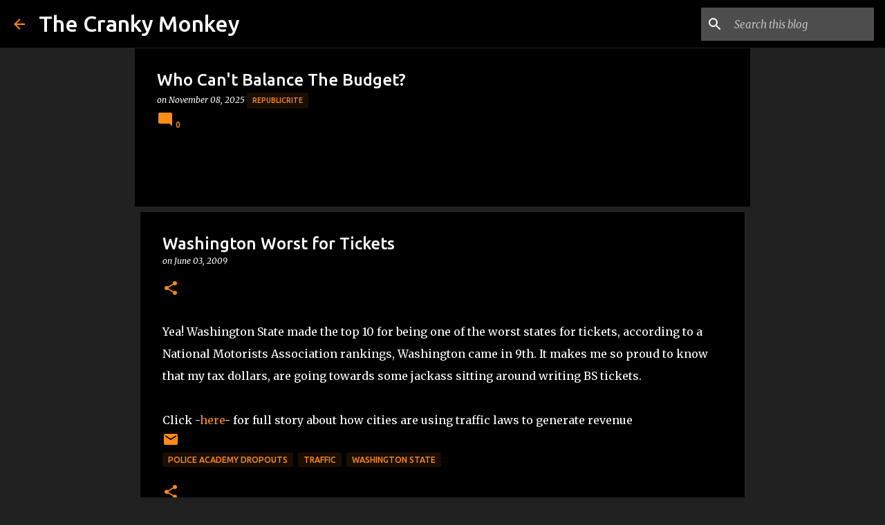

--- FILE ---
content_type: text/html; charset=UTF-8
request_url: https://www.thecrankymonkey.com/2009/06/washington-works-for-tickets.html
body_size: 23162
content:
<!DOCTYPE html>
<html dir='ltr' xmlns='http://www.w3.org/1999/xhtml' xmlns:b='http://www.google.com/2005/gml/b' xmlns:data='http://www.google.com/2005/gml/data' xmlns:expr='http://www.google.com/2005/gml/expr'>
<head>
<script async='async' src='https://pagead2.googlesyndication.com/pagead/js/adsbygoogle.js'></script>
<script>
     (adsbygoogle = window.adsbygoogle || []).push({
          google_ad_client: "ca-pub-4156133776899898",
          enable_page_level_ads: true
     });
</script>
<meta content='width=device-width, initial-scale=1' name='viewport'/>
<title>Washington Worst for Tickets</title>
<meta content='text/html; charset=UTF-8' http-equiv='Content-Type'/>
<!-- Chrome, Firefox OS and Opera -->
<meta content='#212121' name='theme-color'/>
<!-- Windows Phone -->
<meta content='#212121' name='msapplication-navbutton-color'/>
<meta content='blogger' name='generator'/>
<link href='https://www.thecrankymonkey.com/favicon.ico' rel='icon' type='image/x-icon'/>
<link href='https://www.thecrankymonkey.com/2009/06/washington-works-for-tickets.html' rel='canonical'/>
<link rel="alternate" type="application/atom+xml" title="The Cranky Monkey - Atom" href="https://www.thecrankymonkey.com/feeds/posts/default" />
<link rel="alternate" type="application/rss+xml" title="The Cranky Monkey - RSS" href="https://www.thecrankymonkey.com/feeds/posts/default?alt=rss" />
<link rel="service.post" type="application/atom+xml" title="The Cranky Monkey - Atom" href="https://www.blogger.com/feeds/15029911/posts/default" />

<link rel="alternate" type="application/atom+xml" title="The Cranky Monkey - Atom" href="https://www.thecrankymonkey.com/feeds/1229471033167155834/comments/default" />
<!--Can't find substitution for tag [blog.ieCssRetrofitLinks]-->
<meta content='https://www.thecrankymonkey.com/2009/06/washington-works-for-tickets.html' property='og:url'/>
<meta content='Washington Worst for Tickets' property='og:title'/>
<meta content='Job suck? Hate politicians, people, and everything else? Well then check out the Cranky Monkey.' property='og:description'/>
<style type='text/css'>@font-face{font-family:'Lato';font-style:normal;font-weight:400;font-display:swap;src:url(//fonts.gstatic.com/s/lato/v25/S6uyw4BMUTPHjxAwXiWtFCfQ7A.woff2)format('woff2');unicode-range:U+0100-02BA,U+02BD-02C5,U+02C7-02CC,U+02CE-02D7,U+02DD-02FF,U+0304,U+0308,U+0329,U+1D00-1DBF,U+1E00-1E9F,U+1EF2-1EFF,U+2020,U+20A0-20AB,U+20AD-20C0,U+2113,U+2C60-2C7F,U+A720-A7FF;}@font-face{font-family:'Lato';font-style:normal;font-weight:400;font-display:swap;src:url(//fonts.gstatic.com/s/lato/v25/S6uyw4BMUTPHjx4wXiWtFCc.woff2)format('woff2');unicode-range:U+0000-00FF,U+0131,U+0152-0153,U+02BB-02BC,U+02C6,U+02DA,U+02DC,U+0304,U+0308,U+0329,U+2000-206F,U+20AC,U+2122,U+2191,U+2193,U+2212,U+2215,U+FEFF,U+FFFD;}@font-face{font-family:'Lato';font-style:normal;font-weight:700;font-display:swap;src:url(//fonts.gstatic.com/s/lato/v25/S6u9w4BMUTPHh6UVSwaPGQ3q5d0N7w.woff2)format('woff2');unicode-range:U+0100-02BA,U+02BD-02C5,U+02C7-02CC,U+02CE-02D7,U+02DD-02FF,U+0304,U+0308,U+0329,U+1D00-1DBF,U+1E00-1E9F,U+1EF2-1EFF,U+2020,U+20A0-20AB,U+20AD-20C0,U+2113,U+2C60-2C7F,U+A720-A7FF;}@font-face{font-family:'Lato';font-style:normal;font-weight:700;font-display:swap;src:url(//fonts.gstatic.com/s/lato/v25/S6u9w4BMUTPHh6UVSwiPGQ3q5d0.woff2)format('woff2');unicode-range:U+0000-00FF,U+0131,U+0152-0153,U+02BB-02BC,U+02C6,U+02DA,U+02DC,U+0304,U+0308,U+0329,U+2000-206F,U+20AC,U+2122,U+2191,U+2193,U+2212,U+2215,U+FEFF,U+FFFD;}@font-face{font-family:'Lato';font-style:normal;font-weight:900;font-display:swap;src:url(//fonts.gstatic.com/s/lato/v25/S6u9w4BMUTPHh50XSwaPGQ3q5d0N7w.woff2)format('woff2');unicode-range:U+0100-02BA,U+02BD-02C5,U+02C7-02CC,U+02CE-02D7,U+02DD-02FF,U+0304,U+0308,U+0329,U+1D00-1DBF,U+1E00-1E9F,U+1EF2-1EFF,U+2020,U+20A0-20AB,U+20AD-20C0,U+2113,U+2C60-2C7F,U+A720-A7FF;}@font-face{font-family:'Lato';font-style:normal;font-weight:900;font-display:swap;src:url(//fonts.gstatic.com/s/lato/v25/S6u9w4BMUTPHh50XSwiPGQ3q5d0.woff2)format('woff2');unicode-range:U+0000-00FF,U+0131,U+0152-0153,U+02BB-02BC,U+02C6,U+02DA,U+02DC,U+0304,U+0308,U+0329,U+2000-206F,U+20AC,U+2122,U+2191,U+2193,U+2212,U+2215,U+FEFF,U+FFFD;}@font-face{font-family:'Merriweather';font-style:italic;font-weight:300;font-stretch:100%;font-display:swap;src:url(//fonts.gstatic.com/s/merriweather/v33/u-4c0qyriQwlOrhSvowK_l5-eTxCVx0ZbwLvKH2Gk9hLmp0v5yA-xXPqCzLvF-adrHOg7iDTFw.woff2)format('woff2');unicode-range:U+0460-052F,U+1C80-1C8A,U+20B4,U+2DE0-2DFF,U+A640-A69F,U+FE2E-FE2F;}@font-face{font-family:'Merriweather';font-style:italic;font-weight:300;font-stretch:100%;font-display:swap;src:url(//fonts.gstatic.com/s/merriweather/v33/u-4c0qyriQwlOrhSvowK_l5-eTxCVx0ZbwLvKH2Gk9hLmp0v5yA-xXPqCzLvF--drHOg7iDTFw.woff2)format('woff2');unicode-range:U+0301,U+0400-045F,U+0490-0491,U+04B0-04B1,U+2116;}@font-face{font-family:'Merriweather';font-style:italic;font-weight:300;font-stretch:100%;font-display:swap;src:url(//fonts.gstatic.com/s/merriweather/v33/u-4c0qyriQwlOrhSvowK_l5-eTxCVx0ZbwLvKH2Gk9hLmp0v5yA-xXPqCzLvF-SdrHOg7iDTFw.woff2)format('woff2');unicode-range:U+0102-0103,U+0110-0111,U+0128-0129,U+0168-0169,U+01A0-01A1,U+01AF-01B0,U+0300-0301,U+0303-0304,U+0308-0309,U+0323,U+0329,U+1EA0-1EF9,U+20AB;}@font-face{font-family:'Merriweather';font-style:italic;font-weight:300;font-stretch:100%;font-display:swap;src:url(//fonts.gstatic.com/s/merriweather/v33/u-4c0qyriQwlOrhSvowK_l5-eTxCVx0ZbwLvKH2Gk9hLmp0v5yA-xXPqCzLvF-WdrHOg7iDTFw.woff2)format('woff2');unicode-range:U+0100-02BA,U+02BD-02C5,U+02C7-02CC,U+02CE-02D7,U+02DD-02FF,U+0304,U+0308,U+0329,U+1D00-1DBF,U+1E00-1E9F,U+1EF2-1EFF,U+2020,U+20A0-20AB,U+20AD-20C0,U+2113,U+2C60-2C7F,U+A720-A7FF;}@font-face{font-family:'Merriweather';font-style:italic;font-weight:300;font-stretch:100%;font-display:swap;src:url(//fonts.gstatic.com/s/merriweather/v33/u-4c0qyriQwlOrhSvowK_l5-eTxCVx0ZbwLvKH2Gk9hLmp0v5yA-xXPqCzLvF-udrHOg7iA.woff2)format('woff2');unicode-range:U+0000-00FF,U+0131,U+0152-0153,U+02BB-02BC,U+02C6,U+02DA,U+02DC,U+0304,U+0308,U+0329,U+2000-206F,U+20AC,U+2122,U+2191,U+2193,U+2212,U+2215,U+FEFF,U+FFFD;}@font-face{font-family:'Merriweather';font-style:italic;font-weight:400;font-stretch:100%;font-display:swap;src:url(//fonts.gstatic.com/s/merriweather/v33/u-4c0qyriQwlOrhSvowK_l5-eTxCVx0ZbwLvKH2Gk9hLmp0v5yA-xXPqCzLvF-adrHOg7iDTFw.woff2)format('woff2');unicode-range:U+0460-052F,U+1C80-1C8A,U+20B4,U+2DE0-2DFF,U+A640-A69F,U+FE2E-FE2F;}@font-face{font-family:'Merriweather';font-style:italic;font-weight:400;font-stretch:100%;font-display:swap;src:url(//fonts.gstatic.com/s/merriweather/v33/u-4c0qyriQwlOrhSvowK_l5-eTxCVx0ZbwLvKH2Gk9hLmp0v5yA-xXPqCzLvF--drHOg7iDTFw.woff2)format('woff2');unicode-range:U+0301,U+0400-045F,U+0490-0491,U+04B0-04B1,U+2116;}@font-face{font-family:'Merriweather';font-style:italic;font-weight:400;font-stretch:100%;font-display:swap;src:url(//fonts.gstatic.com/s/merriweather/v33/u-4c0qyriQwlOrhSvowK_l5-eTxCVx0ZbwLvKH2Gk9hLmp0v5yA-xXPqCzLvF-SdrHOg7iDTFw.woff2)format('woff2');unicode-range:U+0102-0103,U+0110-0111,U+0128-0129,U+0168-0169,U+01A0-01A1,U+01AF-01B0,U+0300-0301,U+0303-0304,U+0308-0309,U+0323,U+0329,U+1EA0-1EF9,U+20AB;}@font-face{font-family:'Merriweather';font-style:italic;font-weight:400;font-stretch:100%;font-display:swap;src:url(//fonts.gstatic.com/s/merriweather/v33/u-4c0qyriQwlOrhSvowK_l5-eTxCVx0ZbwLvKH2Gk9hLmp0v5yA-xXPqCzLvF-WdrHOg7iDTFw.woff2)format('woff2');unicode-range:U+0100-02BA,U+02BD-02C5,U+02C7-02CC,U+02CE-02D7,U+02DD-02FF,U+0304,U+0308,U+0329,U+1D00-1DBF,U+1E00-1E9F,U+1EF2-1EFF,U+2020,U+20A0-20AB,U+20AD-20C0,U+2113,U+2C60-2C7F,U+A720-A7FF;}@font-face{font-family:'Merriweather';font-style:italic;font-weight:400;font-stretch:100%;font-display:swap;src:url(//fonts.gstatic.com/s/merriweather/v33/u-4c0qyriQwlOrhSvowK_l5-eTxCVx0ZbwLvKH2Gk9hLmp0v5yA-xXPqCzLvF-udrHOg7iA.woff2)format('woff2');unicode-range:U+0000-00FF,U+0131,U+0152-0153,U+02BB-02BC,U+02C6,U+02DA,U+02DC,U+0304,U+0308,U+0329,U+2000-206F,U+20AC,U+2122,U+2191,U+2193,U+2212,U+2215,U+FEFF,U+FFFD;}@font-face{font-family:'Merriweather';font-style:normal;font-weight:400;font-stretch:100%;font-display:swap;src:url(//fonts.gstatic.com/s/merriweather/v33/u-4e0qyriQwlOrhSvowK_l5UcA6zuSYEqOzpPe3HOZJ5eX1WtLaQwmYiSeqnJ-mXq1Gi3iE.woff2)format('woff2');unicode-range:U+0460-052F,U+1C80-1C8A,U+20B4,U+2DE0-2DFF,U+A640-A69F,U+FE2E-FE2F;}@font-face{font-family:'Merriweather';font-style:normal;font-weight:400;font-stretch:100%;font-display:swap;src:url(//fonts.gstatic.com/s/merriweather/v33/u-4e0qyriQwlOrhSvowK_l5UcA6zuSYEqOzpPe3HOZJ5eX1WtLaQwmYiSequJ-mXq1Gi3iE.woff2)format('woff2');unicode-range:U+0301,U+0400-045F,U+0490-0491,U+04B0-04B1,U+2116;}@font-face{font-family:'Merriweather';font-style:normal;font-weight:400;font-stretch:100%;font-display:swap;src:url(//fonts.gstatic.com/s/merriweather/v33/u-4e0qyriQwlOrhSvowK_l5UcA6zuSYEqOzpPe3HOZJ5eX1WtLaQwmYiSeqlJ-mXq1Gi3iE.woff2)format('woff2');unicode-range:U+0102-0103,U+0110-0111,U+0128-0129,U+0168-0169,U+01A0-01A1,U+01AF-01B0,U+0300-0301,U+0303-0304,U+0308-0309,U+0323,U+0329,U+1EA0-1EF9,U+20AB;}@font-face{font-family:'Merriweather';font-style:normal;font-weight:400;font-stretch:100%;font-display:swap;src:url(//fonts.gstatic.com/s/merriweather/v33/u-4e0qyriQwlOrhSvowK_l5UcA6zuSYEqOzpPe3HOZJ5eX1WtLaQwmYiSeqkJ-mXq1Gi3iE.woff2)format('woff2');unicode-range:U+0100-02BA,U+02BD-02C5,U+02C7-02CC,U+02CE-02D7,U+02DD-02FF,U+0304,U+0308,U+0329,U+1D00-1DBF,U+1E00-1E9F,U+1EF2-1EFF,U+2020,U+20A0-20AB,U+20AD-20C0,U+2113,U+2C60-2C7F,U+A720-A7FF;}@font-face{font-family:'Merriweather';font-style:normal;font-weight:400;font-stretch:100%;font-display:swap;src:url(//fonts.gstatic.com/s/merriweather/v33/u-4e0qyriQwlOrhSvowK_l5UcA6zuSYEqOzpPe3HOZJ5eX1WtLaQwmYiSeqqJ-mXq1Gi.woff2)format('woff2');unicode-range:U+0000-00FF,U+0131,U+0152-0153,U+02BB-02BC,U+02C6,U+02DA,U+02DC,U+0304,U+0308,U+0329,U+2000-206F,U+20AC,U+2122,U+2191,U+2193,U+2212,U+2215,U+FEFF,U+FFFD;}@font-face{font-family:'Merriweather';font-style:normal;font-weight:700;font-stretch:100%;font-display:swap;src:url(//fonts.gstatic.com/s/merriweather/v33/u-4e0qyriQwlOrhSvowK_l5UcA6zuSYEqOzpPe3HOZJ5eX1WtLaQwmYiSeqnJ-mXq1Gi3iE.woff2)format('woff2');unicode-range:U+0460-052F,U+1C80-1C8A,U+20B4,U+2DE0-2DFF,U+A640-A69F,U+FE2E-FE2F;}@font-face{font-family:'Merriweather';font-style:normal;font-weight:700;font-stretch:100%;font-display:swap;src:url(//fonts.gstatic.com/s/merriweather/v33/u-4e0qyriQwlOrhSvowK_l5UcA6zuSYEqOzpPe3HOZJ5eX1WtLaQwmYiSequJ-mXq1Gi3iE.woff2)format('woff2');unicode-range:U+0301,U+0400-045F,U+0490-0491,U+04B0-04B1,U+2116;}@font-face{font-family:'Merriweather';font-style:normal;font-weight:700;font-stretch:100%;font-display:swap;src:url(//fonts.gstatic.com/s/merriweather/v33/u-4e0qyriQwlOrhSvowK_l5UcA6zuSYEqOzpPe3HOZJ5eX1WtLaQwmYiSeqlJ-mXq1Gi3iE.woff2)format('woff2');unicode-range:U+0102-0103,U+0110-0111,U+0128-0129,U+0168-0169,U+01A0-01A1,U+01AF-01B0,U+0300-0301,U+0303-0304,U+0308-0309,U+0323,U+0329,U+1EA0-1EF9,U+20AB;}@font-face{font-family:'Merriweather';font-style:normal;font-weight:700;font-stretch:100%;font-display:swap;src:url(//fonts.gstatic.com/s/merriweather/v33/u-4e0qyriQwlOrhSvowK_l5UcA6zuSYEqOzpPe3HOZJ5eX1WtLaQwmYiSeqkJ-mXq1Gi3iE.woff2)format('woff2');unicode-range:U+0100-02BA,U+02BD-02C5,U+02C7-02CC,U+02CE-02D7,U+02DD-02FF,U+0304,U+0308,U+0329,U+1D00-1DBF,U+1E00-1E9F,U+1EF2-1EFF,U+2020,U+20A0-20AB,U+20AD-20C0,U+2113,U+2C60-2C7F,U+A720-A7FF;}@font-face{font-family:'Merriweather';font-style:normal;font-weight:700;font-stretch:100%;font-display:swap;src:url(//fonts.gstatic.com/s/merriweather/v33/u-4e0qyriQwlOrhSvowK_l5UcA6zuSYEqOzpPe3HOZJ5eX1WtLaQwmYiSeqqJ-mXq1Gi.woff2)format('woff2');unicode-range:U+0000-00FF,U+0131,U+0152-0153,U+02BB-02BC,U+02C6,U+02DA,U+02DC,U+0304,U+0308,U+0329,U+2000-206F,U+20AC,U+2122,U+2191,U+2193,U+2212,U+2215,U+FEFF,U+FFFD;}@font-face{font-family:'Merriweather';font-style:normal;font-weight:900;font-stretch:100%;font-display:swap;src:url(//fonts.gstatic.com/s/merriweather/v33/u-4e0qyriQwlOrhSvowK_l5UcA6zuSYEqOzpPe3HOZJ5eX1WtLaQwmYiSeqnJ-mXq1Gi3iE.woff2)format('woff2');unicode-range:U+0460-052F,U+1C80-1C8A,U+20B4,U+2DE0-2DFF,U+A640-A69F,U+FE2E-FE2F;}@font-face{font-family:'Merriweather';font-style:normal;font-weight:900;font-stretch:100%;font-display:swap;src:url(//fonts.gstatic.com/s/merriweather/v33/u-4e0qyriQwlOrhSvowK_l5UcA6zuSYEqOzpPe3HOZJ5eX1WtLaQwmYiSequJ-mXq1Gi3iE.woff2)format('woff2');unicode-range:U+0301,U+0400-045F,U+0490-0491,U+04B0-04B1,U+2116;}@font-face{font-family:'Merriweather';font-style:normal;font-weight:900;font-stretch:100%;font-display:swap;src:url(//fonts.gstatic.com/s/merriweather/v33/u-4e0qyriQwlOrhSvowK_l5UcA6zuSYEqOzpPe3HOZJ5eX1WtLaQwmYiSeqlJ-mXq1Gi3iE.woff2)format('woff2');unicode-range:U+0102-0103,U+0110-0111,U+0128-0129,U+0168-0169,U+01A0-01A1,U+01AF-01B0,U+0300-0301,U+0303-0304,U+0308-0309,U+0323,U+0329,U+1EA0-1EF9,U+20AB;}@font-face{font-family:'Merriweather';font-style:normal;font-weight:900;font-stretch:100%;font-display:swap;src:url(//fonts.gstatic.com/s/merriweather/v33/u-4e0qyriQwlOrhSvowK_l5UcA6zuSYEqOzpPe3HOZJ5eX1WtLaQwmYiSeqkJ-mXq1Gi3iE.woff2)format('woff2');unicode-range:U+0100-02BA,U+02BD-02C5,U+02C7-02CC,U+02CE-02D7,U+02DD-02FF,U+0304,U+0308,U+0329,U+1D00-1DBF,U+1E00-1E9F,U+1EF2-1EFF,U+2020,U+20A0-20AB,U+20AD-20C0,U+2113,U+2C60-2C7F,U+A720-A7FF;}@font-face{font-family:'Merriweather';font-style:normal;font-weight:900;font-stretch:100%;font-display:swap;src:url(//fonts.gstatic.com/s/merriweather/v33/u-4e0qyriQwlOrhSvowK_l5UcA6zuSYEqOzpPe3HOZJ5eX1WtLaQwmYiSeqqJ-mXq1Gi.woff2)format('woff2');unicode-range:U+0000-00FF,U+0131,U+0152-0153,U+02BB-02BC,U+02C6,U+02DA,U+02DC,U+0304,U+0308,U+0329,U+2000-206F,U+20AC,U+2122,U+2191,U+2193,U+2212,U+2215,U+FEFF,U+FFFD;}@font-face{font-family:'Ubuntu';font-style:normal;font-weight:400;font-display:swap;src:url(//fonts.gstatic.com/s/ubuntu/v21/4iCs6KVjbNBYlgoKcg72nU6AF7xm.woff2)format('woff2');unicode-range:U+0460-052F,U+1C80-1C8A,U+20B4,U+2DE0-2DFF,U+A640-A69F,U+FE2E-FE2F;}@font-face{font-family:'Ubuntu';font-style:normal;font-weight:400;font-display:swap;src:url(//fonts.gstatic.com/s/ubuntu/v21/4iCs6KVjbNBYlgoKew72nU6AF7xm.woff2)format('woff2');unicode-range:U+0301,U+0400-045F,U+0490-0491,U+04B0-04B1,U+2116;}@font-face{font-family:'Ubuntu';font-style:normal;font-weight:400;font-display:swap;src:url(//fonts.gstatic.com/s/ubuntu/v21/4iCs6KVjbNBYlgoKcw72nU6AF7xm.woff2)format('woff2');unicode-range:U+1F00-1FFF;}@font-face{font-family:'Ubuntu';font-style:normal;font-weight:400;font-display:swap;src:url(//fonts.gstatic.com/s/ubuntu/v21/4iCs6KVjbNBYlgoKfA72nU6AF7xm.woff2)format('woff2');unicode-range:U+0370-0377,U+037A-037F,U+0384-038A,U+038C,U+038E-03A1,U+03A3-03FF;}@font-face{font-family:'Ubuntu';font-style:normal;font-weight:400;font-display:swap;src:url(//fonts.gstatic.com/s/ubuntu/v21/4iCs6KVjbNBYlgoKcQ72nU6AF7xm.woff2)format('woff2');unicode-range:U+0100-02BA,U+02BD-02C5,U+02C7-02CC,U+02CE-02D7,U+02DD-02FF,U+0304,U+0308,U+0329,U+1D00-1DBF,U+1E00-1E9F,U+1EF2-1EFF,U+2020,U+20A0-20AB,U+20AD-20C0,U+2113,U+2C60-2C7F,U+A720-A7FF;}@font-face{font-family:'Ubuntu';font-style:normal;font-weight:400;font-display:swap;src:url(//fonts.gstatic.com/s/ubuntu/v21/4iCs6KVjbNBYlgoKfw72nU6AFw.woff2)format('woff2');unicode-range:U+0000-00FF,U+0131,U+0152-0153,U+02BB-02BC,U+02C6,U+02DA,U+02DC,U+0304,U+0308,U+0329,U+2000-206F,U+20AC,U+2122,U+2191,U+2193,U+2212,U+2215,U+FEFF,U+FFFD;}@font-face{font-family:'Ubuntu';font-style:normal;font-weight:500;font-display:swap;src:url(//fonts.gstatic.com/s/ubuntu/v21/4iCv6KVjbNBYlgoCjC3jvWyNPYZvg7UI.woff2)format('woff2');unicode-range:U+0460-052F,U+1C80-1C8A,U+20B4,U+2DE0-2DFF,U+A640-A69F,U+FE2E-FE2F;}@font-face{font-family:'Ubuntu';font-style:normal;font-weight:500;font-display:swap;src:url(//fonts.gstatic.com/s/ubuntu/v21/4iCv6KVjbNBYlgoCjC3jtGyNPYZvg7UI.woff2)format('woff2');unicode-range:U+0301,U+0400-045F,U+0490-0491,U+04B0-04B1,U+2116;}@font-face{font-family:'Ubuntu';font-style:normal;font-weight:500;font-display:swap;src:url(//fonts.gstatic.com/s/ubuntu/v21/4iCv6KVjbNBYlgoCjC3jvGyNPYZvg7UI.woff2)format('woff2');unicode-range:U+1F00-1FFF;}@font-face{font-family:'Ubuntu';font-style:normal;font-weight:500;font-display:swap;src:url(//fonts.gstatic.com/s/ubuntu/v21/4iCv6KVjbNBYlgoCjC3js2yNPYZvg7UI.woff2)format('woff2');unicode-range:U+0370-0377,U+037A-037F,U+0384-038A,U+038C,U+038E-03A1,U+03A3-03FF;}@font-face{font-family:'Ubuntu';font-style:normal;font-weight:500;font-display:swap;src:url(//fonts.gstatic.com/s/ubuntu/v21/4iCv6KVjbNBYlgoCjC3jvmyNPYZvg7UI.woff2)format('woff2');unicode-range:U+0100-02BA,U+02BD-02C5,U+02C7-02CC,U+02CE-02D7,U+02DD-02FF,U+0304,U+0308,U+0329,U+1D00-1DBF,U+1E00-1E9F,U+1EF2-1EFF,U+2020,U+20A0-20AB,U+20AD-20C0,U+2113,U+2C60-2C7F,U+A720-A7FF;}@font-face{font-family:'Ubuntu';font-style:normal;font-weight:500;font-display:swap;src:url(//fonts.gstatic.com/s/ubuntu/v21/4iCv6KVjbNBYlgoCjC3jsGyNPYZvgw.woff2)format('woff2');unicode-range:U+0000-00FF,U+0131,U+0152-0153,U+02BB-02BC,U+02C6,U+02DA,U+02DC,U+0304,U+0308,U+0329,U+2000-206F,U+20AC,U+2122,U+2191,U+2193,U+2212,U+2215,U+FEFF,U+FFFD;}@font-face{font-family:'Ubuntu';font-style:normal;font-weight:700;font-display:swap;src:url(//fonts.gstatic.com/s/ubuntu/v21/4iCv6KVjbNBYlgoCxCvjvWyNPYZvg7UI.woff2)format('woff2');unicode-range:U+0460-052F,U+1C80-1C8A,U+20B4,U+2DE0-2DFF,U+A640-A69F,U+FE2E-FE2F;}@font-face{font-family:'Ubuntu';font-style:normal;font-weight:700;font-display:swap;src:url(//fonts.gstatic.com/s/ubuntu/v21/4iCv6KVjbNBYlgoCxCvjtGyNPYZvg7UI.woff2)format('woff2');unicode-range:U+0301,U+0400-045F,U+0490-0491,U+04B0-04B1,U+2116;}@font-face{font-family:'Ubuntu';font-style:normal;font-weight:700;font-display:swap;src:url(//fonts.gstatic.com/s/ubuntu/v21/4iCv6KVjbNBYlgoCxCvjvGyNPYZvg7UI.woff2)format('woff2');unicode-range:U+1F00-1FFF;}@font-face{font-family:'Ubuntu';font-style:normal;font-weight:700;font-display:swap;src:url(//fonts.gstatic.com/s/ubuntu/v21/4iCv6KVjbNBYlgoCxCvjs2yNPYZvg7UI.woff2)format('woff2');unicode-range:U+0370-0377,U+037A-037F,U+0384-038A,U+038C,U+038E-03A1,U+03A3-03FF;}@font-face{font-family:'Ubuntu';font-style:normal;font-weight:700;font-display:swap;src:url(//fonts.gstatic.com/s/ubuntu/v21/4iCv6KVjbNBYlgoCxCvjvmyNPYZvg7UI.woff2)format('woff2');unicode-range:U+0100-02BA,U+02BD-02C5,U+02C7-02CC,U+02CE-02D7,U+02DD-02FF,U+0304,U+0308,U+0329,U+1D00-1DBF,U+1E00-1E9F,U+1EF2-1EFF,U+2020,U+20A0-20AB,U+20AD-20C0,U+2113,U+2C60-2C7F,U+A720-A7FF;}@font-face{font-family:'Ubuntu';font-style:normal;font-weight:700;font-display:swap;src:url(//fonts.gstatic.com/s/ubuntu/v21/4iCv6KVjbNBYlgoCxCvjsGyNPYZvgw.woff2)format('woff2');unicode-range:U+0000-00FF,U+0131,U+0152-0153,U+02BB-02BC,U+02C6,U+02DA,U+02DC,U+0304,U+0308,U+0329,U+2000-206F,U+20AC,U+2122,U+2191,U+2193,U+2212,U+2215,U+FEFF,U+FFFD;}</style>
<style id='page-skin-1' type='text/css'><!--
/*! normalize.css v3.0.1 | MIT License | git.io/normalize */html{font-family:sans-serif;-ms-text-size-adjust:100%;-webkit-text-size-adjust:100%}body{margin:0}article,aside,details,figcaption,figure,footer,header,hgroup,main,nav,section,summary{display:block}audio,canvas,progress,video{display:inline-block;vertical-align:baseline}audio:not([controls]){display:none;height:0}[hidden],template{display:none}a{background:transparent}a:active,a:hover{outline:0}abbr[title]{border-bottom:1px dotted}b,strong{font-weight:bold}dfn{font-style:italic}h1{font-size:2em;margin:.67em 0}mark{background:#ff0;color:#000}small{font-size:80%}sub,sup{font-size:75%;line-height:0;position:relative;vertical-align:baseline}sup{top:-0.5em}sub{bottom:-0.25em}img{border:0}svg:not(:root){overflow:hidden}figure{margin:1em 40px}hr{-moz-box-sizing:content-box;box-sizing:content-box;height:0}pre{overflow:auto}code,kbd,pre,samp{font-family:monospace,monospace;font-size:1em}button,input,optgroup,select,textarea{color:inherit;font:inherit;margin:0}button{overflow:visible}button,select{text-transform:none}button,html input[type="button"],input[type="reset"],input[type="submit"]{-webkit-appearance:button;cursor:pointer}button[disabled],html input[disabled]{cursor:default}button::-moz-focus-inner,input::-moz-focus-inner{border:0;padding:0}input{line-height:normal}input[type="checkbox"],input[type="radio"]{box-sizing:border-box;padding:0}input[type="number"]::-webkit-inner-spin-button,input[type="number"]::-webkit-outer-spin-button{height:auto}input[type="search"]{-webkit-appearance:textfield;-moz-box-sizing:content-box;-webkit-box-sizing:content-box;box-sizing:content-box}input[type="search"]::-webkit-search-cancel-button,input[type="search"]::-webkit-search-decoration{-webkit-appearance:none}fieldset{border:1px solid #c0c0c0;margin:0 2px;padding:.35em .625em .75em}legend{border:0;padding:0}textarea{overflow:auto}optgroup{font-weight:bold}table{border-collapse:collapse;border-spacing:0}td,th{padding:0}
/*!************************************************
* Blogger Template Style
* Name: Emporio
**************************************************/
#Attribution1 {display: none;}
body{
overflow-wrap:break-word;
word-break:break-word;
word-wrap:break-word
}
.hidden{
display:none
}
.invisible{
visibility:hidden
}
.container::after,.float-container::after{
clear:both;
content:'';
display:table
}
.clearboth{
clear:both
}
#comments .comment .comment-actions,.subscribe-popup .FollowByEmail .follow-by-email-submit{
background:0 0;
border:0;
box-shadow:none;
color:#ff8b18;
cursor:pointer;
font-size:14px;
font-weight:700;
outline:0;
text-decoration:none;
text-transform:uppercase;
width:auto
}
.dim-overlay{
background-color:rgba(0,0,0,.54);
height:100vh;
left:0;
position:fixed;
top:0;
width:100%
}
#sharing-dim-overlay{
background-color:transparent
}
input::-ms-clear{
display:none
}
.blogger-logo,.svg-icon-24.blogger-logo{
fill:#ff9800;
opacity:1
}
.skip-navigation{
background-color:#fff;
box-sizing:border-box;
color:#000;
display:block;
height:0;
left:0;
line-height:50px;
overflow:hidden;
padding-top:0;
position:fixed;
text-align:center;
top:0;
-webkit-transition:box-shadow .3s,height .3s,padding-top .3s;
transition:box-shadow .3s,height .3s,padding-top .3s;
width:100%;
z-index:900
}
.skip-navigation:focus{
box-shadow:0 4px 5px 0 rgba(0,0,0,.14),0 1px 10px 0 rgba(0,0,0,.12),0 2px 4px -1px rgba(0,0,0,.2);
height:50px
}
#main{
outline:0
}
.main-heading{
position:absolute;
clip:rect(1px,1px,1px,1px);
padding:0;
border:0;
height:1px;
width:1px;
overflow:hidden
}
.Attribution{
margin-top:1em;
text-align:center
}
.Attribution .blogger img,.Attribution .blogger svg{
vertical-align:bottom
}
.Attribution .blogger img{
margin-right:.5em
}
.Attribution div{
line-height:24px;
margin-top:.5em
}
.Attribution .copyright,.Attribution .image-attribution{
font-size:.7em;
margin-top:1.5em
}
.BLOG_mobile_video_class{
display:none
}
.bg-photo{
background-attachment:scroll!important
}
body .CSS_LIGHTBOX{
z-index:900
}
.extendable .show-less,.extendable .show-more{
border-color:#ff8b18;
color:#ff8b18;
margin-top:8px
}
.extendable .show-less.hidden,.extendable .show-more.hidden{
display:none
}
.inline-ad{
display:none;
max-width:100%;
overflow:hidden
}
.adsbygoogle{
display:block
}
#cookieChoiceInfo{
bottom:0;
top:auto
}
iframe.b-hbp-video{
border:0
}
.post-body img{
max-width:100%
}
.post-body iframe{
max-width:100%
}
.post-body a[imageanchor="1"]{
display:inline-block
}
.byline{
margin-right:1em
}
.byline:last-child{
margin-right:0
}
.link-copied-dialog{
max-width:520px;
outline:0
}
.link-copied-dialog .modal-dialog-buttons{
margin-top:8px
}
.link-copied-dialog .goog-buttonset-default{
background:0 0;
border:0
}
.link-copied-dialog .goog-buttonset-default:focus{
outline:0
}
.paging-control-container{
margin-bottom:16px
}
.paging-control-container .paging-control{
display:inline-block
}
.paging-control-container .comment-range-text::after,.paging-control-container .paging-control{
color:#ff8b18
}
.paging-control-container .comment-range-text,.paging-control-container .paging-control{
margin-right:8px
}
.paging-control-container .comment-range-text::after,.paging-control-container .paging-control::after{
content:'\00B7';
cursor:default;
padding-left:8px;
pointer-events:none
}
.paging-control-container .comment-range-text:last-child::after,.paging-control-container .paging-control:last-child::after{
content:none
}
.byline.reactions iframe{
height:20px
}
.b-notification{
color:#000;
background-color:#fff;
border-bottom:solid 1px #000;
box-sizing:border-box;
padding:16px 32px;
text-align:center
}
.b-notification.visible{
-webkit-transition:margin-top .3s cubic-bezier(.4,0,.2,1);
transition:margin-top .3s cubic-bezier(.4,0,.2,1)
}
.b-notification.invisible{
position:absolute
}
.b-notification-close{
position:absolute;
right:8px;
top:8px
}
.no-posts-message{
line-height:40px;
text-align:center
}
@media screen and (max-width:745px){
body.item-view .post-body a[imageanchor="1"][style*="float: left;"],body.item-view .post-body a[imageanchor="1"][style*="float: right;"]{
float:none!important;
clear:none!important
}
body.item-view .post-body a[imageanchor="1"] img{
display:block;
height:auto;
margin:0 auto
}
body.item-view .post-body>.separator:first-child>a[imageanchor="1"]:first-child{
margin-top:20px
}
.post-body a[imageanchor]{
display:block
}
body.item-view .post-body a[imageanchor="1"]{
margin-left:0!important;
margin-right:0!important
}
body.item-view .post-body a[imageanchor="1"]+a[imageanchor="1"]{
margin-top:16px
}
}
.item-control{
display:none
}
#comments{
border-top:1px dashed rgba(0,0,0,.54);
margin-top:20px;
padding:20px
}
#comments .comment-thread ol{
margin:0;
padding-left:0;
padding-left:0
}
#comments .comment .comment-replybox-single,#comments .comment-thread .comment-replies{
margin-left:60px
}
#comments .comment-thread .thread-count{
display:none
}
#comments .comment{
list-style-type:none;
padding:0 0 30px;
position:relative
}
#comments .comment .comment{
padding-bottom:8px
}
.comment .avatar-image-container{
position:absolute
}
.comment .avatar-image-container img{
border-radius:50%
}
.avatar-image-container svg,.comment .avatar-image-container .avatar-icon{
border-radius:50%;
border:solid 1px #ff8b18;
box-sizing:border-box;
fill:#ff8b18;
height:35px;
margin:0;
padding:7px;
width:35px
}
.comment .comment-block{
margin-top:10px;
margin-left:60px;
padding-bottom:0
}
#comments .comment-author-header-wrapper{
margin-left:40px
}
#comments .comment .thread-expanded .comment-block{
padding-bottom:20px
}
#comments .comment .comment-header .user,#comments .comment .comment-header .user a{
color:#ffffff;
font-style:normal;
font-weight:700
}
#comments .comment .comment-actions{
bottom:0;
margin-bottom:15px;
position:absolute
}
#comments .comment .comment-actions>*{
margin-right:8px
}
#comments .comment .comment-header .datetime{
bottom:0;
color:rgba(255,255,255,.54);
display:inline-block;
font-size:13px;
font-style:italic;
margin-left:8px
}
#comments .comment .comment-footer .comment-timestamp a,#comments .comment .comment-header .datetime a{
color:rgba(255,255,255,.54)
}
#comments .comment .comment-content,.comment .comment-body{
margin-top:12px;
word-break:break-word
}
.comment-body{
margin-bottom:12px
}
#comments.embed[data-num-comments="0"]{
border:0;
margin-top:0;
padding-top:0
}
#comments.embed[data-num-comments="0"] #comment-post-message,#comments.embed[data-num-comments="0"] div.comment-form>p,#comments.embed[data-num-comments="0"] p.comment-footer{
display:none
}
#comment-editor-src{
display:none
}
.comments .comments-content .loadmore.loaded{
max-height:0;
opacity:0;
overflow:hidden
}
.extendable .remaining-items{
height:0;
overflow:hidden;
-webkit-transition:height .3s cubic-bezier(.4,0,.2,1);
transition:height .3s cubic-bezier(.4,0,.2,1)
}
.extendable .remaining-items.expanded{
height:auto
}
.svg-icon-24,.svg-icon-24-button{
cursor:pointer;
height:24px;
width:24px;
min-width:24px
}
.touch-icon{
margin:-12px;
padding:12px
}
.touch-icon:active,.touch-icon:focus{
background-color:rgba(153,153,153,.4);
border-radius:50%
}
svg:not(:root).touch-icon{
overflow:visible
}
html[dir=rtl] .rtl-reversible-icon{
-webkit-transform:scaleX(-1);
-ms-transform:scaleX(-1);
transform:scaleX(-1)
}
.svg-icon-24-button,.touch-icon-button{
background:0 0;
border:0;
margin:0;
outline:0;
padding:0
}
.touch-icon-button .touch-icon:active,.touch-icon-button .touch-icon:focus{
background-color:transparent
}
.touch-icon-button:active .touch-icon,.touch-icon-button:focus .touch-icon{
background-color:rgba(153,153,153,.4);
border-radius:50%
}
.Profile .default-avatar-wrapper .avatar-icon{
border-radius:50%;
border:solid 1px #ff8b18;
box-sizing:border-box;
fill:#ff8b18;
margin:0
}
.Profile .individual .default-avatar-wrapper .avatar-icon{
padding:25px
}
.Profile .individual .avatar-icon,.Profile .individual .profile-img{
height:90px;
width:90px
}
.Profile .team .default-avatar-wrapper .avatar-icon{
padding:8px
}
.Profile .team .avatar-icon,.Profile .team .default-avatar-wrapper,.Profile .team .profile-img{
height:40px;
width:40px
}
.snippet-container{
margin:0;
position:relative;
overflow:hidden
}
.snippet-fade{
bottom:0;
box-sizing:border-box;
position:absolute;
width:96px
}
.snippet-fade{
right:0
}
.snippet-fade:after{
content:'\2026'
}
.snippet-fade:after{
float:right
}
.centered-top-container.sticky{
left:0;
position:fixed;
right:0;
top:0;
width:auto;
z-index:8;
-webkit-transition-property:opacity,-webkit-transform;
transition-property:opacity,-webkit-transform;
transition-property:transform,opacity;
transition-property:transform,opacity,-webkit-transform;
-webkit-transition-duration:.2s;
transition-duration:.2s;
-webkit-transition-timing-function:cubic-bezier(.4,0,.2,1);
transition-timing-function:cubic-bezier(.4,0,.2,1)
}
.centered-top-placeholder{
display:none
}
.collapsed-header .centered-top-placeholder{
display:block
}
.centered-top-container .Header .replaced h1,.centered-top-placeholder .Header .replaced h1{
display:none
}
.centered-top-container.sticky .Header .replaced h1{
display:block
}
.centered-top-container.sticky .Header .header-widget{
background:0 0
}
.centered-top-container.sticky .Header .header-image-wrapper{
display:none
}
.centered-top-container img,.centered-top-placeholder img{
max-width:100%
}
.collapsible{
-webkit-transition:height .3s cubic-bezier(.4,0,.2,1);
transition:height .3s cubic-bezier(.4,0,.2,1)
}
.collapsible,.collapsible>summary{
display:block;
overflow:hidden
}
.collapsible>:not(summary){
display:none
}
.collapsible[open]>:not(summary){
display:block
}
.collapsible:focus,.collapsible>summary:focus{
outline:0
}
.collapsible>summary{
cursor:pointer;
display:block;
padding:0
}
.collapsible:focus>summary,.collapsible>summary:focus{
background-color:transparent
}
.collapsible>summary::-webkit-details-marker{
display:none
}
.collapsible-title{
-webkit-box-align:center;
-webkit-align-items:center;
-ms-flex-align:center;
align-items:center;
display:-webkit-box;
display:-webkit-flex;
display:-ms-flexbox;
display:flex
}
.collapsible-title .title{
-webkit-box-flex:1;
-webkit-flex:1 1 auto;
-ms-flex:1 1 auto;
flex:1 1 auto;
-webkit-box-ordinal-group:1;
-webkit-order:0;
-ms-flex-order:0;
order:0;
overflow:hidden;
text-overflow:ellipsis;
white-space:nowrap
}
.collapsible-title .chevron-down,.collapsible[open] .collapsible-title .chevron-up{
display:block
}
.collapsible-title .chevron-up,.collapsible[open] .collapsible-title .chevron-down{
display:none
}
.flat-button{
cursor:pointer;
display:inline-block;
font-weight:700;
text-transform:uppercase;
border-radius:2px;
padding:8px;
margin:-8px
}
.flat-icon-button{
background:0 0;
border:0;
margin:0;
outline:0;
padding:0;
margin:-12px;
padding:12px;
cursor:pointer;
box-sizing:content-box;
display:inline-block;
line-height:0
}
.flat-icon-button,.flat-icon-button .splash-wrapper{
border-radius:50%
}
.flat-icon-button .splash.animate{
-webkit-animation-duration:.3s;
animation-duration:.3s
}
body#layout .bg-photo,body#layout .bg-photo-overlay{
display:none
}
body#layout .page_body{
padding:0;
position:relative;
top:0
}
body#layout .page{
display:inline-block;
left:inherit;
position:relative;
vertical-align:top;
width:540px
}
body#layout .centered{
max-width:954px
}
body#layout .navigation{
display:none
}
body#layout .sidebar-container{
display:inline-block;
width:40%
}
body#layout .hamburger-menu,body#layout .search{
display:none
}
.overflowable-container{
max-height:44px;
overflow:hidden;
position:relative
}
.overflow-button{
cursor:pointer
}
#overflowable-dim-overlay{
background:0 0
}
.overflow-popup{
box-shadow:0 2px 2px 0 rgba(0,0,0,.14),0 3px 1px -2px rgba(0,0,0,.2),0 1px 5px 0 rgba(0,0,0,.12);
background-color:#000000;
left:0;
max-width:calc(100% - 32px);
position:absolute;
top:0;
visibility:hidden;
z-index:101
}
.overflow-popup ul{
list-style:none
}
.overflow-popup .tabs li,.overflow-popup li{
display:block;
height:auto
}
.overflow-popup .tabs li{
padding-left:0;
padding-right:0
}
.overflow-button.hidden,.overflow-popup .tabs li.hidden,.overflow-popup li.hidden{
display:none
}
.widget.Sharing .sharing-button{
display:none
}
.widget.Sharing .sharing-buttons li{
padding:0
}
.widget.Sharing .sharing-buttons li span{
display:none
}
.post-share-buttons{
position:relative
}
.centered-bottom .share-buttons .svg-icon-24,.share-buttons .svg-icon-24{
fill:#ff8b18
}
.sharing-open.touch-icon-button:active .touch-icon,.sharing-open.touch-icon-button:focus .touch-icon{
background-color:transparent
}
.share-buttons{
background-color:#000000;
border-radius:2px;
box-shadow:0 2px 2px 0 rgba(0,0,0,.14),0 3px 1px -2px rgba(0,0,0,.2),0 1px 5px 0 rgba(0,0,0,.12);
color:#ffffff;
list-style:none;
margin:0;
padding:8px 0;
position:absolute;
top:-11px;
min-width:200px;
z-index:101
}
.share-buttons.hidden{
display:none
}
.sharing-button{
background:0 0;
border:0;
margin:0;
outline:0;
padding:0;
cursor:pointer
}
.share-buttons li{
margin:0;
height:48px
}
.share-buttons li:last-child{
margin-bottom:0
}
.share-buttons li .sharing-platform-button{
box-sizing:border-box;
cursor:pointer;
display:block;
height:100%;
margin-bottom:0;
padding:0 16px;
position:relative;
width:100%
}
.share-buttons li .sharing-platform-button:focus,.share-buttons li .sharing-platform-button:hover{
background-color:rgba(128,128,128,.1);
outline:0
}
.share-buttons li svg[class*=" sharing-"],.share-buttons li svg[class^=sharing-]{
position:absolute;
top:10px
}
.share-buttons li span.sharing-platform-button{
position:relative;
top:0
}
.share-buttons li .platform-sharing-text{
display:block;
font-size:16px;
line-height:48px;
white-space:nowrap
}
.share-buttons li .platform-sharing-text{
margin-left:56px
}
.sidebar-container{
background-color:#212121;
max-width:280px;
overflow-y:auto;
-webkit-transition-property:-webkit-transform;
transition-property:-webkit-transform;
transition-property:transform;
transition-property:transform,-webkit-transform;
-webkit-transition-duration:.3s;
transition-duration:.3s;
-webkit-transition-timing-function:cubic-bezier(0,0,.2,1);
transition-timing-function:cubic-bezier(0,0,.2,1);
width:280px;
z-index:101;
-webkit-overflow-scrolling:touch
}
.sidebar-container .navigation{
line-height:0;
padding:16px
}
.sidebar-container .sidebar-back{
cursor:pointer
}
.sidebar-container .widget{
background:0 0;
margin:0 16px;
padding:16px 0
}
.sidebar-container .widget .title{
color:#ffffff;
margin:0
}
.sidebar-container .widget ul{
list-style:none;
margin:0;
padding:0
}
.sidebar-container .widget ul ul{
margin-left:1em
}
.sidebar-container .widget li{
font-size:16px;
line-height:normal
}
.sidebar-container .widget+.widget{
border-top:1px solid rgba(255, 255, 255, 0.12)
}
.BlogArchive li{
margin:16px 0
}
.BlogArchive li:last-child{
margin-bottom:0
}
.Label li a{
display:inline-block
}
.BlogArchive .post-count,.Label .label-count{
float:right;
margin-left:.25em
}
.BlogArchive .post-count::before,.Label .label-count::before{
content:'('
}
.BlogArchive .post-count::after,.Label .label-count::after{
content:')'
}
.widget.Translate .skiptranslate>div{
display:block!important
}
.widget.Profile .profile-link{
display:-webkit-box;
display:-webkit-flex;
display:-ms-flexbox;
display:flex
}
.widget.Profile .team-member .default-avatar-wrapper,.widget.Profile .team-member .profile-img{
-webkit-box-flex:0;
-webkit-flex:0 0 auto;
-ms-flex:0 0 auto;
flex:0 0 auto;
margin-right:1em
}
.widget.Profile .individual .profile-link{
-webkit-box-orient:vertical;
-webkit-box-direction:normal;
-webkit-flex-direction:column;
-ms-flex-direction:column;
flex-direction:column
}
.widget.Profile .team .profile-link .profile-name{
-webkit-align-self:center;
-ms-flex-item-align:center;
-ms-grid-row-align:center;
align-self:center;
display:block;
-webkit-box-flex:1;
-webkit-flex:1 1 auto;
-ms-flex:1 1 auto;
flex:1 1 auto
}
.dim-overlay{
background-color:rgba(0,0,0,.54);
z-index:100
}
body.sidebar-visible{
overflow-y:hidden
}
@media screen and (max-width:680px){
.sidebar-container{
bottom:0;
position:fixed;
top:0;
left:auto;
right:0
}
.sidebar-container.sidebar-invisible{
-webkit-transition-timing-function:cubic-bezier(.4,0,.6,1);
transition-timing-function:cubic-bezier(.4,0,.6,1);
-webkit-transform:translateX(100%);
-ms-transform:translateX(100%);
transform:translateX(100%)
}
}
.dialog{
box-shadow:0 2px 2px 0 rgba(0,0,0,.14),0 3px 1px -2px rgba(0,0,0,.2),0 1px 5px 0 rgba(0,0,0,.12);
background:#000000;
box-sizing:border-box;
color:#ffffff;
padding:30px;
position:fixed;
text-align:center;
width:calc(100% - 24px);
z-index:101
}
.dialog input[type=email],.dialog input[type=text]{
background-color:transparent;
border:0;
border-bottom:solid 1px rgba(255,255,255,.12);
color:#ffffff;
display:block;
font-family:Ubuntu, sans-serif;
font-size:16px;
line-height:24px;
margin:auto;
padding-bottom:7px;
outline:0;
text-align:center;
width:100%
}
.dialog input[type=email]::-webkit-input-placeholder,.dialog input[type=text]::-webkit-input-placeholder{
color:rgba(255,255,255,.5)
}
.dialog input[type=email]::-moz-placeholder,.dialog input[type=text]::-moz-placeholder{
color:rgba(255,255,255,.5)
}
.dialog input[type=email]:-ms-input-placeholder,.dialog input[type=text]:-ms-input-placeholder{
color:rgba(255,255,255,.5)
}
.dialog input[type=email]::placeholder,.dialog input[type=text]::placeholder{
color:rgba(255,255,255,.5)
}
.dialog input[type=email]:focus,.dialog input[type=text]:focus{
border-bottom:solid 2px #ff8b18;
padding-bottom:6px
}
.dialog input.no-cursor{
color:transparent;
text-shadow:0 0 0 #ffffff
}
.dialog input.no-cursor:focus{
outline:0
}
.dialog input.no-cursor:focus{
outline:0
}
.dialog input[type=submit]{
font-family:Ubuntu, sans-serif
}
.dialog .goog-buttonset-default{
color:#ff8b18
}
.loading-spinner-large{
-webkit-animation:mspin-rotate 1.568s infinite linear;
animation:mspin-rotate 1.568s infinite linear;
height:48px;
overflow:hidden;
position:absolute;
width:48px;
z-index:200
}
.loading-spinner-large>div{
-webkit-animation:mspin-revrot 5332ms infinite steps(4);
animation:mspin-revrot 5332ms infinite steps(4)
}
.loading-spinner-large>div>div{
-webkit-animation:mspin-singlecolor-large-film 1333ms infinite steps(81);
animation:mspin-singlecolor-large-film 1333ms infinite steps(81);
background-size:100%;
height:48px;
width:3888px
}
.mspin-black-large>div>div,.mspin-grey_54-large>div>div{
background-image:url(https://www.blogblog.com/indie/mspin_black_large.svg)
}
.mspin-white-large>div>div{
background-image:url(https://www.blogblog.com/indie/mspin_white_large.svg)
}
.mspin-grey_54-large{
opacity:.54
}
@-webkit-keyframes mspin-singlecolor-large-film{
from{
-webkit-transform:translateX(0);
transform:translateX(0)
}
to{
-webkit-transform:translateX(-3888px);
transform:translateX(-3888px)
}
}
@keyframes mspin-singlecolor-large-film{
from{
-webkit-transform:translateX(0);
transform:translateX(0)
}
to{
-webkit-transform:translateX(-3888px);
transform:translateX(-3888px)
}
}
@-webkit-keyframes mspin-rotate{
from{
-webkit-transform:rotate(0);
transform:rotate(0)
}
to{
-webkit-transform:rotate(360deg);
transform:rotate(360deg)
}
}
@keyframes mspin-rotate{
from{
-webkit-transform:rotate(0);
transform:rotate(0)
}
to{
-webkit-transform:rotate(360deg);
transform:rotate(360deg)
}
}
@-webkit-keyframes mspin-revrot{
from{
-webkit-transform:rotate(0);
transform:rotate(0)
}
to{
-webkit-transform:rotate(-360deg);
transform:rotate(-360deg)
}
}
@keyframes mspin-revrot{
from{
-webkit-transform:rotate(0);
transform:rotate(0)
}
to{
-webkit-transform:rotate(-360deg);
transform:rotate(-360deg)
}
}
.subscribe-popup{
max-width:364px
}
.subscribe-popup h3{
color:#ffffff;
font-size:1.8em;
margin-top:0
}
.subscribe-popup .FollowByEmail h3{
display:none
}
.subscribe-popup .FollowByEmail .follow-by-email-submit{
color:#ff8b18;
display:inline-block;
margin:0 auto;
margin-top:24px;
width:auto;
white-space:normal
}
.subscribe-popup .FollowByEmail .follow-by-email-submit:disabled{
cursor:default;
opacity:.3
}
@media (max-width:800px){
.blog-name div.widget.Subscribe{
margin-bottom:16px
}
body.item-view .blog-name div.widget.Subscribe{
margin:8px auto 16px auto;
width:100%
}
}
.sidebar-container .svg-icon-24{
fill:#ff8b18
}
.centered-top .svg-icon-24{
fill:#ff8b18
}
.centered-bottom .svg-icon-24.touch-icon,.centered-bottom a .svg-icon-24,.centered-bottom button .svg-icon-24{
fill:#ff8b18
}
.post-wrapper .svg-icon-24.touch-icon,.post-wrapper a .svg-icon-24,.post-wrapper button .svg-icon-24{
fill:#ff8b18
}
.centered-bottom .share-buttons .svg-icon-24,.share-buttons .svg-icon-24{
fill:#ff8b18
}
.svg-icon-24.hamburger-menu{
fill:#ff8b18
}
body#layout .page_body{
padding:0;
position:relative;
top:0
}
body#layout .page{
display:inline-block;
left:inherit;
position:relative;
vertical-align:top;
width:540px
}
body{
background:#f7f7f7 none repeat scroll top left;
background-color:#212121;
background-size:cover;
color:#ffffff;
font:400 16px Ubuntu, sans-serif;
margin:0;
min-height:100vh
}
h3,h3.title{
color:#ffffff
}
.post-wrapper .post-title,.post-wrapper .post-title a,.post-wrapper .post-title a:hover,.post-wrapper .post-title a:visited{
color:#ffffff
}
a{
color:#ff8b18;
font-style:normal;
text-decoration:none
}
a:visited{
color:#ff8b18
}
a:hover{
color:#ff8b18
}
blockquote{
color:#eeeeee;
font:400 16px Ubuntu, sans-serif;
font-size:x-large;
font-style:italic;
font-weight:300;
text-align:center
}
.dim-overlay{
z-index:100
}
.page{
box-sizing:border-box;
display:-webkit-box;
display:-webkit-flex;
display:-ms-flexbox;
display:flex;
-webkit-box-orient:vertical;
-webkit-box-direction:normal;
-webkit-flex-direction:column;
-ms-flex-direction:column;
flex-direction:column;
min-height:100vh;
padding-bottom:1em
}
.page>*{
-webkit-box-flex:0;
-webkit-flex:0 0 auto;
-ms-flex:0 0 auto;
flex:0 0 auto
}
.page>#footer{
margin-top:auto
}
.bg-photo-container{
overflow:hidden
}
.bg-photo-container,.bg-photo-container .bg-photo{
height:464px;
width:100%
}
.bg-photo-container .bg-photo{
background-position:center;
background-size:cover;
z-index:-1
}
.centered{
margin:0 auto;
position:relative;
width:1482px
}
.centered .main,.centered .main-container{
float:left
}
.centered .main{
padding-bottom:1em
}
.centered .centered-bottom::after{
clear:both;
content:'';
display:table
}
@media (min-width:1626px){
.page_body.has-vertical-ads .centered{
width:1625px
}
}
@media (min-width:1225px) and (max-width:1482px){
.centered{
width:1081px
}
}
@media (min-width:1225px) and (max-width:1625px){
.page_body.has-vertical-ads .centered{
width:1224px
}
}
@media (max-width:1224px){
.centered{
width:680px
}
}
@media (max-width:680px){
.centered{
max-width:600px;
width:100%
}
}
.feed-view .post-wrapper.hero,.main,.main-container,.post-filter-message,.top-nav .section{
width:1187px
}
@media (min-width:1225px) and (max-width:1482px){
.feed-view .post-wrapper.hero,.main,.main-container,.post-filter-message,.top-nav .section{
width:786px
}
}
@media (min-width:1225px) and (max-width:1625px){
.feed-view .page_body.has-vertical-ads .post-wrapper.hero,.page_body.has-vertical-ads .feed-view .post-wrapper.hero,.page_body.has-vertical-ads .main,.page_body.has-vertical-ads .main-container,.page_body.has-vertical-ads .post-filter-message,.page_body.has-vertical-ads .top-nav .section{
width:786px
}
}
@media (max-width:1224px){
.feed-view .post-wrapper.hero,.main,.main-container,.post-filter-message,.top-nav .section{
width:auto
}
}
.widget .title{
font-size:18px;
line-height:28px;
margin:18px 0
}
.extendable .show-less,.extendable .show-more{
color:#ff8b18;
font:500 12px Ubuntu, sans-serif;
cursor:pointer;
text-transform:uppercase;
margin:0 -16px;
padding:16px
}
.widget.Profile{
font:400 16px Ubuntu, sans-serif
}
.sidebar-container .widget.Profile{
padding:16px
}
.widget.Profile h2{
display:none
}
.widget.Profile .title{
margin:16px 32px
}
.widget.Profile .profile-img{
border-radius:50%
}
.widget.Profile .individual{
display:-webkit-box;
display:-webkit-flex;
display:-ms-flexbox;
display:flex
}
.widget.Profile .individual .profile-info{
-webkit-align-self:center;
-ms-flex-item-align:center;
-ms-grid-row-align:center;
align-self:center;
margin-left:16px
}
.widget.Profile .profile-datablock{
margin-top:0;
margin-bottom:.75em
}
.widget.Profile .profile-link{
background-image:none!important;
font-family:inherit;
overflow:hidden;
max-width:100%
}
.widget.Profile .individual .profile-link{
margin:0 -10px;
padding:0 10px;
display:block
}
.widget.Profile .individual .profile-data a.profile-link.g-profile,.widget.Profile .team a.profile-link.g-profile .profile-name{
font:500 16px Ubuntu, sans-serif;
color:#ffffff;
margin-bottom:.75em
}
.widget.Profile .individual .profile-data a.profile-link.g-profile{
line-height:1.25
}
.widget.Profile .individual>a:first-child{
-webkit-flex-shrink:0;
-ms-flex-negative:0;
flex-shrink:0
}
.widget.Profile .profile-textblock{
display:none
}
.widget.Profile dd{
margin:0
}
.widget.Profile ul{
list-style:none;
padding:0
}
.widget.Profile ul li{
margin:10px 0 30px
}
.widget.Profile .team .extendable,.widget.Profile .team .extendable .first-items,.widget.Profile .team .extendable .remaining-items{
margin:0;
padding:0;
max-width:100%
}
.widget.Profile .team-member .profile-name-container{
-webkit-box-flex:0;
-webkit-flex:0 1 auto;
-ms-flex:0 1 auto;
flex:0 1 auto
}
.widget.Profile .team .extendable .show-less,.widget.Profile .team .extendable .show-more{
position:relative;
left:56px
}
#comments a,.post-wrapper a{
color:#ff8b18
}
div.widget.Blog .blog-posts .post-outer{
border:0
}
div.widget.Blog .post-outer{
padding-bottom:0
}
.post .thumb{
float:left;
height:20%;
width:20%
}
.no-posts-message,.status-msg-body{
margin:10px 0
}
.blog-pager{
text-align:center
}
.post-title{
margin:0
}
.post-title,.post-title a{
font:500 24px Ubuntu, sans-serif
}
.post-body{
color:#ffffff;
display:block;
font:400 16px Merriweather, Georgia, serif;
line-height:32px;
margin:0
}
.post-snippet{
color:#ffffff;
font:400 14px Merriweather, Georgia, serif;
line-height:24px;
margin:8px 0;
max-height:72px
}
.post-snippet .snippet-fade{
background:-webkit-linear-gradient(left,#000000 0,#000000 20%,rgba(0, 0, 0, 0) 100%);
background:linear-gradient(to left,#000000 0,#000000 20%,rgba(0, 0, 0, 0) 100%);
color:#ffffff;
bottom:0;
position:absolute
}
.post-body img{
height:inherit;
max-width:100%
}
.byline,.byline.post-author a,.byline.post-timestamp a{
color:#ffffff;
font:italic 400 12px Merriweather, Georgia, serif
}
.byline.post-author{
text-transform:lowercase
}
.byline.post-author a{
text-transform:none
}
.item-byline .byline,.post-header .byline{
margin-right:0
}
.post-share-buttons .share-buttons{
background:#000000;
color:#ffffff;
font:400 14px Ubuntu, sans-serif
}
.tr-caption{
color:#eeeeee;
font:400 16px Ubuntu, sans-serif;
font-size:1.1em;
font-style:italic
}
.post-filter-message{
background-color:#ff8b18;
box-sizing:border-box;
color:#000000;
display:-webkit-box;
display:-webkit-flex;
display:-ms-flexbox;
display:flex;
font:italic 400 18px Merriweather, Georgia, serif;
margin-bottom:16px;
margin-top:32px;
padding:12px 16px
}
.post-filter-message>div:first-child{
-webkit-box-flex:1;
-webkit-flex:1 0 auto;
-ms-flex:1 0 auto;
flex:1 0 auto
}
.post-filter-message a{
color:#ff8b18;
font:500 12px Ubuntu, sans-serif;
cursor:pointer;
text-transform:uppercase;
color:#000000;
padding-left:30px;
white-space:nowrap
}
.post-filter-message .search-label,.post-filter-message .search-query{
font-style:italic;
quotes:'\201c' '\201d' '\2018' '\2019'
}
.post-filter-message .search-label::before,.post-filter-message .search-query::before{
content:open-quote
}
.post-filter-message .search-label::after,.post-filter-message .search-query::after{
content:close-quote
}
#blog-pager{
margin-top:2em;
margin-bottom:1em
}
#blog-pager a{
color:#ff8b18;
font:500 12px Ubuntu, sans-serif;
cursor:pointer;
text-transform:uppercase
}
.Label{
overflow-x:hidden
}
.Label ul{
list-style:none;
padding:0
}
.Label li{
display:inline-block;
overflow:hidden;
max-width:100%;
text-overflow:ellipsis;
white-space:nowrap
}
.Label .first-ten{
margin-top:16px
}
.Label .show-all{
border-color:#ff8b18;
color:#ff8b18;
cursor:pointer;
display:inline-block;
font-style:normal;
margin-top:8px;
text-transform:uppercase
}
.Label .show-all.hidden{
display:inline-block
}
.Label li a,.Label span.label-size,.byline.post-labels a{
background-color:rgba(255,139,24,.1);
border-radius:2px;
color:#ff8b18;
cursor:pointer;
display:inline-block;
font:500 10.5px Ubuntu, sans-serif;
line-height:1.5;
margin:4px 4px 4px 0;
padding:4px 8px;
text-transform:uppercase;
vertical-align:middle
}
body.item-view .byline.post-labels a{
background-color:rgba(255,139,24,.1);
color:#ff8b18
}
.FeaturedPost .item-thumbnail img{
max-width:100%
}
.sidebar-container .FeaturedPost .post-title a{
color:#ff8b18;
font:500 14px Ubuntu, sans-serif
}
body.item-view .PopularPosts{
display:inline-block;
overflow-y:auto;
vertical-align:top;
width:280px
}
.PopularPosts h3.title{
font:500 16px Ubuntu, sans-serif
}
.PopularPosts .post-title{
margin:0 0 16px
}
.PopularPosts .post-title a{
color:#ff8b18;
font:500 14px Ubuntu, sans-serif;
line-height:24px
}
.PopularPosts .item-thumbnail{
clear:both;
height:152px;
overflow-y:hidden;
width:100%
}
.PopularPosts .item-thumbnail img{
padding:0;
width:100%
}
.PopularPosts .popular-posts-snippet{
color:#eeeeee;
font:italic 400 14px Merriweather, Georgia, serif;
line-height:24px;
max-height:calc(24px * 4);
overflow:hidden
}
.PopularPosts .popular-posts-snippet .snippet-fade{
color:#eeeeee
}
.PopularPosts .post{
margin:30px 0;
position:relative
}
.PopularPosts .post+.post{
padding-top:1em
}
.popular-posts-snippet .snippet-fade{
background:-webkit-linear-gradient(left,#212121 0,#212121 20%,rgba(33, 33, 33, 0) 100%);
background:linear-gradient(to left,#212121 0,#212121 20%,rgba(33, 33, 33, 0) 100%);
right:0;
height:24px;
line-height:24px;
position:absolute;
top:calc(24px * 3);
width:96px
}
.Attribution{
color:#ffffff
}
.Attribution a,.Attribution a:hover,.Attribution a:visited{
color:#ff8b18
}
.Attribution svg{
fill:#ffffff
}
.inline-ad{
margin-bottom:16px
}
.item-view .inline-ad{
display:block
}
.vertical-ad-container{
float:left;
margin-left:15px;
min-height:1px;
width:128px
}
.item-view .vertical-ad-container{
margin-top:30px
}
.inline-ad-placeholder,.vertical-ad-placeholder{
background:#000000;
border:1px solid #000;
opacity:.9;
vertical-align:middle;
text-align:center
}
.inline-ad-placeholder span,.vertical-ad-placeholder span{
margin-top:290px;
display:block;
text-transform:uppercase;
font-weight:700;
color:#ffffff
}
.vertical-ad-placeholder{
height:600px
}
.vertical-ad-placeholder span{
margin-top:290px;
padding:0 40px
}
.inline-ad-placeholder{
height:90px
}
.inline-ad-placeholder span{
margin-top:35px
}
.centered-top-container.sticky,.sticky .centered-top{
background-color:#000000
}
.centered-top{
-webkit-box-align:start;
-webkit-align-items:flex-start;
-ms-flex-align:start;
align-items:flex-start;
display:-webkit-box;
display:-webkit-flex;
display:-ms-flexbox;
display:flex;
-webkit-flex-wrap:wrap;
-ms-flex-wrap:wrap;
flex-wrap:wrap;
margin:0 auto;
padding-top:40px;
max-width:1482px
}
.page_body.has-vertical-ads .centered-top{
max-width:1625px
}
.centered-top .blog-name,.centered-top .hamburger-section,.centered-top .search{
margin-left:16px
}
.centered-top .return_link{
-webkit-box-flex:0;
-webkit-flex:0 0 auto;
-ms-flex:0 0 auto;
flex:0 0 auto;
height:24px;
-webkit-box-ordinal-group:1;
-webkit-order:0;
-ms-flex-order:0;
order:0;
width:24px
}
.centered-top .blog-name{
-webkit-box-flex:1;
-webkit-flex:1 1 0;
-ms-flex:1 1 0px;
flex:1 1 0;
-webkit-box-ordinal-group:2;
-webkit-order:1;
-ms-flex-order:1;
order:1
}
.centered-top .search{
-webkit-box-flex:0;
-webkit-flex:0 0 auto;
-ms-flex:0 0 auto;
flex:0 0 auto;
-webkit-box-ordinal-group:3;
-webkit-order:2;
-ms-flex-order:2;
order:2
}
.centered-top .hamburger-section{
display:none;
-webkit-box-flex:0;
-webkit-flex:0 0 auto;
-ms-flex:0 0 auto;
flex:0 0 auto;
-webkit-box-ordinal-group:4;
-webkit-order:3;
-ms-flex-order:3;
order:3
}
.centered-top .subscribe-section-container{
-webkit-box-flex:1;
-webkit-flex:1 0 100%;
-ms-flex:1 0 100%;
flex:1 0 100%;
-webkit-box-ordinal-group:5;
-webkit-order:4;
-ms-flex-order:4;
order:4
}
.centered-top .top-nav{
-webkit-box-flex:1;
-webkit-flex:1 0 100%;
-ms-flex:1 0 100%;
flex:1 0 100%;
margin-top:32px;
-webkit-box-ordinal-group:6;
-webkit-order:5;
-ms-flex-order:5;
order:5
}
.sticky .centered-top{
-webkit-box-align:center;
-webkit-align-items:center;
-ms-flex-align:center;
align-items:center;
box-sizing:border-box;
-webkit-flex-wrap:nowrap;
-ms-flex-wrap:nowrap;
flex-wrap:nowrap;
padding:0 16px
}
.sticky .centered-top .blog-name{
-webkit-box-flex:0;
-webkit-flex:0 1 auto;
-ms-flex:0 1 auto;
flex:0 1 auto;
max-width:none;
min-width:0
}
.sticky .centered-top .subscribe-section-container{
border-left:1px solid rgba(255, 255, 255, 0.30);
-webkit-box-flex:1;
-webkit-flex:1 0 auto;
-ms-flex:1 0 auto;
flex:1 0 auto;
margin:0 16px;
-webkit-box-ordinal-group:3;
-webkit-order:2;
-ms-flex-order:2;
order:2
}
.sticky .centered-top .search{
-webkit-box-flex:1;
-webkit-flex:1 0 auto;
-ms-flex:1 0 auto;
flex:1 0 auto;
-webkit-box-ordinal-group:4;
-webkit-order:3;
-ms-flex-order:3;
order:3
}
.sticky .centered-top .hamburger-section{
-webkit-box-ordinal-group:5;
-webkit-order:4;
-ms-flex-order:4;
order:4
}
.sticky .centered-top .top-nav{
display:none
}
.search{
position:relative;
width:250px
}
.search,.search .search-expand,.search .section{
height:48px
}
.search .search-expand{
background:0 0;
border:0;
margin:0;
outline:0;
padding:0;
display:none;
margin-left:auto
}
.search .search-expand-text{
display:none
}
.search .search-expand .svg-icon-24,.search .search-submit-container .svg-icon-24{
fill:#ffffff;
-webkit-transition:.3s fill cubic-bezier(.4,0,.2,1);
transition:.3s fill cubic-bezier(.4,0,.2,1)
}
.search h3{
display:none
}
.search .section{
background-color:rgba(255, 255, 255, 0.30);
box-sizing:border-box;
right:0;
line-height:24px;
overflow-x:hidden;
position:absolute;
top:0;
-webkit-transition-duration:.3s;
transition-duration:.3s;
-webkit-transition-property:background-color,width;
transition-property:background-color,width;
-webkit-transition-timing-function:cubic-bezier(.4,0,.2,1);
transition-timing-function:cubic-bezier(.4,0,.2,1);
width:250px;
z-index:8
}
.search.focused .section{
background-color:rgba(255, 255, 255, 0.30)
}
.search form{
display:-webkit-box;
display:-webkit-flex;
display:-ms-flexbox;
display:flex
}
.search form .search-submit-container{
-webkit-box-align:center;
-webkit-align-items:center;
-ms-flex-align:center;
align-items:center;
display:-webkit-box;
display:-webkit-flex;
display:-ms-flexbox;
display:flex;
-webkit-box-flex:0;
-webkit-flex:0 0 auto;
-ms-flex:0 0 auto;
flex:0 0 auto;
height:48px;
-webkit-box-ordinal-group:1;
-webkit-order:0;
-ms-flex-order:0;
order:0
}
.search form .search-input{
-webkit-box-flex:1;
-webkit-flex:1 1 auto;
-ms-flex:1 1 auto;
flex:1 1 auto;
-webkit-box-ordinal-group:2;
-webkit-order:1;
-ms-flex-order:1;
order:1
}
.search form .search-input input{
box-sizing:border-box;
height:48px;
width:100%
}
.search .search-submit-container input[type=submit]{
display:none
}
.search .search-submit-container .search-icon{
margin:0;
padding:12px 8px
}
.search .search-input input{
background:0 0;
border:0;
color:#ffffff;
font:400 16px Merriweather, Georgia, serif;
outline:0;
padding:0 8px
}
.search .search-input input::-webkit-input-placeholder{
color:rgba(255, 255, 255, 0.66);
font:italic 400 15px Merriweather, Georgia, serif;
line-height:48px
}
.search .search-input input::-moz-placeholder{
color:rgba(255, 255, 255, 0.66);
font:italic 400 15px Merriweather, Georgia, serif;
line-height:48px
}
.search .search-input input:-ms-input-placeholder{
color:rgba(255, 255, 255, 0.66);
font:italic 400 15px Merriweather, Georgia, serif;
line-height:48px
}
.search .search-input input::placeholder{
color:rgba(255, 255, 255, 0.66);
font:italic 400 15px Merriweather, Georgia, serif;
line-height:48px
}
.search .dim-overlay{
background-color:transparent
}
.centered-top .Header h1{
box-sizing:border-box;
color:#ffffff;
font:500 62px Ubuntu, sans-serif;
margin:0;
padding:0
}
.centered-top .Header h1 a,.centered-top .Header h1 a:hover,.centered-top .Header h1 a:visited{
color:inherit;
font-size:inherit
}
.centered-top .Header p{
color:#ffffff;
font:italic 300 14px Merriweather, Georgia, serif;
line-height:1.7;
margin:16px 0;
padding:0
}
.sticky .centered-top .Header h1{
color:#ffffff;
font-size:32px;
margin:16px 0;
padding:0;
overflow:hidden;
text-overflow:ellipsis;
white-space:nowrap
}
.sticky .centered-top .Header p{
display:none
}
.subscribe-section-container{
border-left:0;
margin:0
}
.subscribe-section-container .subscribe-button{
background:0 0;
border:0;
margin:0;
outline:0;
padding:0;
color:#ff8b18;
cursor:pointer;
display:inline-block;
font:700 12px Ubuntu, sans-serif;
margin:0 auto;
padding:16px;
text-transform:uppercase;
white-space:nowrap
}
.top-nav .PageList h3{
margin-left:16px
}
.top-nav .PageList ul{
list-style:none;
margin:0;
padding:0
}
.top-nav .PageList ul li{
color:#ff8b18;
font:500 12px Ubuntu, sans-serif;
cursor:pointer;
text-transform:uppercase;
font:700 12px Ubuntu, sans-serif
}
.top-nav .PageList ul li a{
background-color:#000000;
color:#ff8b18;
display:block;
height:44px;
line-height:44px;
overflow:hidden;
padding:0 22px;
text-overflow:ellipsis;
vertical-align:middle
}
.top-nav .PageList ul li.selected a{
color:#ff8b18
}
.top-nav .PageList ul li:first-child a{
padding-left:16px
}
.top-nav .PageList ul li:last-child a{
padding-right:16px
}
.top-nav .PageList .dim-overlay{
opacity:0
}
.top-nav .overflowable-contents li{
float:left;
max-width:100%
}
.top-nav .overflow-button{
-webkit-box-align:center;
-webkit-align-items:center;
-ms-flex-align:center;
align-items:center;
display:-webkit-box;
display:-webkit-flex;
display:-ms-flexbox;
display:flex;
height:44px;
-webkit-box-flex:0;
-webkit-flex:0 0 auto;
-ms-flex:0 0 auto;
flex:0 0 auto;
padding:0 16px;
position:relative;
-webkit-transition:opacity .3s cubic-bezier(.4,0,.2,1);
transition:opacity .3s cubic-bezier(.4,0,.2,1);
width:24px
}
.top-nav .overflow-button.hidden{
display:none
}
.top-nav .overflow-button svg{
margin-top:0
}
@media (max-width:1224px){
.search{
width:24px
}
.search .search-expand{
display:block;
position:relative;
z-index:8
}
.search .search-expand .search-expand-icon{
fill:transparent
}
.search .section{
background-color:rgba(255, 255, 255, 0);
width:32px;
z-index:7
}
.search.focused .section{
width:250px;
z-index:8
}
.search .search-submit-container .svg-icon-24{
fill:#ff8b18
}
.search.focused .search-submit-container .svg-icon-24{
fill:#ffffff
}
.blog-name,.return_link,.subscribe-section-container{
opacity:1;
-webkit-transition:opacity .3s cubic-bezier(.4,0,.2,1);
transition:opacity .3s cubic-bezier(.4,0,.2,1)
}
.centered-top.search-focused .blog-name,.centered-top.search-focused .return_link,.centered-top.search-focused .subscribe-section-container{
opacity:0
}
body.search-view .centered-top.search-focused .blog-name .section,body.search-view .centered-top.search-focused .subscribe-section-container{
display:none
}
}
@media (max-width:745px){
.top-nav .section.no-items#page_list_top{
display:none
}
.centered-top{
padding-top:16px
}
.centered-top .header_container{
margin:0 auto;
max-width:600px
}
.centered-top .hamburger-section{
-webkit-box-align:center;
-webkit-align-items:center;
-ms-flex-align:center;
align-items:center;
display:-webkit-box;
display:-webkit-flex;
display:-ms-flexbox;
display:flex;
height:48px;
margin-right:24px
}
.widget.Header h1{
font:500 36px Ubuntu, sans-serif;
padding:0
}
.top-nav .PageList{
max-width:100%;
overflow-x:auto
}
.centered-top-container.sticky .centered-top{
-webkit-flex-wrap:wrap;
-ms-flex-wrap:wrap;
flex-wrap:wrap
}
.centered-top-container.sticky .blog-name{
-webkit-box-flex:1;
-webkit-flex:1 1 0;
-ms-flex:1 1 0px;
flex:1 1 0
}
.centered-top-container.sticky .search{
-webkit-box-flex:0;
-webkit-flex:0 0 auto;
-ms-flex:0 0 auto;
flex:0 0 auto
}
.centered-top-container.sticky .hamburger-section,.centered-top-container.sticky .search{
margin-bottom:8px;
margin-top:8px
}
.centered-top-container.sticky .subscribe-section-container{
border:0;
-webkit-box-flex:1;
-webkit-flex:1 0 100%;
-ms-flex:1 0 100%;
flex:1 0 100%;
margin:-16px 0 0;
-webkit-box-ordinal-group:6;
-webkit-order:5;
-ms-flex-order:5;
order:5
}
body.item-view .centered-top-container.sticky .subscribe-section-container{
margin-left:24px
}
.centered-top-container.sticky .subscribe-button{
padding:8px 16px 16px;
margin-bottom:0
}
.centered-top-container.sticky .widget.Header h1{
font-size:16px;
margin:0
}
}
body.sidebar-visible .page{
overflow-y:scroll
}
.sidebar-container{
float:left;
margin-left:15px
}
.sidebar-container a{
font:400 14px Merriweather, Georgia, serif;
color:#ff8b18
}
.sidebar-container .sidebar-back{
float:right
}
.sidebar-container .navigation{
display:none
}
.sidebar-container .widget{
margin:auto 0;
padding:24px
}
.sidebar-container .widget .title{
font:500 16px Ubuntu, sans-serif
}
@media (min-width:681px) and (max-width:1224px){
.error-view .sidebar-container{
display:none
}
}
@media (max-width:680px){
.sidebar-container{
margin-left:0;
max-width:none;
width:100%
}
.sidebar-container .navigation{
display:block;
padding:24px
}
.sidebar-container .navigation+.sidebar.section{
clear:both
}
.sidebar-container .widget{
padding-left:32px
}
.sidebar-container .widget.Profile{
padding-left:24px
}
}
.post-wrapper{
background-color:#000000;
position:relative
}
.feed-view .blog-posts{
margin-right:-15px;
width:calc(100% + 15px)
}
.feed-view .post-wrapper{
border-radius:0px;
float:left;
overflow:hidden;
-webkit-transition:.3s box-shadow cubic-bezier(.4,0,.2,1);
transition:.3s box-shadow cubic-bezier(.4,0,.2,1);
width:385px
}
.feed-view .post-wrapper:hover{
box-shadow:0 4px 5px 0 rgba(0,0,0,.14),0 1px 10px 0 rgba(0,0,0,.12),0 2px 4px -1px rgba(0,0,0,.2)
}
.feed-view .post-wrapper.hero{
background-position:center;
background-size:cover;
position:relative
}
.feed-view .post-wrapper .post,.feed-view .post-wrapper .post .snippet-thumbnail{
background-color:#000000;
padding:24px 16px
}
.feed-view .post-wrapper .snippet-thumbnail{
-webkit-transition:.3s opacity cubic-bezier(.4,0,.2,1);
transition:.3s opacity cubic-bezier(.4,0,.2,1)
}
.feed-view .post-wrapper.has-labels.image .snippet-thumbnail-container{
background-color:rgba(255, 255, 255, 1)
}
.feed-view .post-wrapper.has-labels:hover .snippet-thumbnail{
opacity:.7
}
.feed-view .inline-ad,.feed-view .post-wrapper{
margin-bottom:15px;
margin-top:0;
margin-right:15px;
margin-left:0
}
.feed-view .post-wrapper.hero .post-title a{
font-size:20px;
line-height:24px
}
.feed-view .post-wrapper.not-hero .post-title a{
font-size:16px;
line-height:24px
}
.feed-view .post-wrapper .post-title a{
display:block;
margin:-296px -16px;
padding:296px 16px;
position:relative;
text-overflow:ellipsis;
z-index:2
}
.feed-view .post-wrapper .byline,.feed-view .post-wrapper .comment-link{
position:relative;
z-index:3
}
.feed-view .not-hero.post-wrapper.no-image .post-title-container{
position:relative;
top:-90px
}
.feed-view .post-wrapper .post-header{
padding:5px 0
}
.feed-view .byline{
line-height:12px
}
.feed-view .hero .byline{
line-height:15.6px
}
.feed-view .hero .byline,.feed-view .hero .byline.post-author a,.feed-view .hero .byline.post-timestamp a{
font-size:14px
}
.feed-view .post-comment-link{
float:left
}
.feed-view .post-share-buttons{
float:right
}
.feed-view .header-buttons-byline{
margin-top:16px;
height:24px
}
.feed-view .header-buttons-byline .byline{
height:24px
}
.feed-view .post-header-right-buttons .post-comment-link,.feed-view .post-header-right-buttons .post-jump-link{
display:block;
float:left;
margin-left:16px
}
.feed-view .post .num_comments{
display:inline-block;
font:500 24px Ubuntu, sans-serif;
font-size:12px;
margin:-14px 6px 0;
vertical-align:middle
}
.feed-view .post-wrapper .post-jump-link{
float:right
}
.feed-view .post-wrapper .post-footer{
margin-top:15px
}
.feed-view .post-wrapper .snippet-thumbnail,.feed-view .post-wrapper .snippet-thumbnail-container{
height:184px;
overflow-y:hidden
}
.feed-view .post-wrapper .snippet-thumbnail{
display:block;
background-position:center;
background-size:cover;
width:100%
}
.feed-view .post-wrapper.hero .snippet-thumbnail,.feed-view .post-wrapper.hero .snippet-thumbnail-container{
height:272px;
overflow-y:hidden
}
@media (min-width:681px){
.feed-view .post-title a .snippet-container{
height:48px;
max-height:48px
}
.feed-view .post-title a .snippet-fade{
background:-webkit-linear-gradient(left,#000000 0,#000000 20%,rgba(0, 0, 0, 0) 100%);
background:linear-gradient(to left,#000000 0,#000000 20%,rgba(0, 0, 0, 0) 100%);
color:transparent;
height:24px;
width:96px
}
.feed-view .hero .post-title-container .post-title a .snippet-container{
height:24px;
max-height:24px
}
.feed-view .hero .post-title a .snippet-fade{
height:24px
}
.feed-view .post-header-left-buttons{
position:relative
}
.feed-view .post-header-left-buttons:hover .touch-icon{
opacity:1
}
.feed-view .hero.post-wrapper.no-image .post-authordate,.feed-view .hero.post-wrapper.no-image .post-title-container{
position:relative;
top:-150px
}
.feed-view .hero.post-wrapper.no-image .post-title-container{
text-align:center
}
.feed-view .hero.post-wrapper.no-image .post-authordate{
-webkit-box-pack:center;
-webkit-justify-content:center;
-ms-flex-pack:center;
justify-content:center
}
.feed-view .labels-outer-container{
margin:0 -4px;
opacity:0;
position:absolute;
top:20px;
-webkit-transition:.2s opacity;
transition:.2s opacity;
width:calc(100% - 2 * 16px)
}
.feed-view .post-wrapper.has-labels:hover .labels-outer-container{
opacity:1
}
.feed-view .labels-container{
max-height:calc(23.75px + 2 * 4px);
overflow:hidden
}
.feed-view .labels-container .labels-more,.feed-view .labels-container .overflow-button-container{
display:inline-block;
float:right
}
.feed-view .labels-items{
padding:0 4px
}
.feed-view .labels-container a{
display:inline-block;
max-width:calc(100% - 16px);
overflow-x:hidden;
text-overflow:ellipsis;
white-space:nowrap;
vertical-align:top
}
.feed-view .labels-more{
min-width:23.75px;
padding:0;
width:23.75px
}
.feed-view .labels-more{
margin-left:8px
}
.feed-view .byline.post-labels{
margin:0
}
.feed-view .byline.post-labels a,.feed-view .labels-more a{
background-color:#000000;
color:#ff8b18;
box-shadow:0 0 2px 0 rgba(0,0,0,.18);
opacity:.9
}
.feed-view .labels-more a{
border-radius:50%;
display:inline-block;
font:500 10.5px Ubuntu, sans-serif;
line-height:23.75px;
height:23.75px;
padding:0;
text-align:center;
width:23.75px;
max-width:23.75px
}
}
@media (max-width:1224px){
.feed-view .centered{
padding-right:0
}
.feed-view .centered .main-container{
float:none
}
.feed-view .blog-posts{
margin-right:0;
width:auto
}
.feed-view .post-wrapper{
float:none
}
.feed-view .post-wrapper.hero{
width:680px
}
.feed-view .page_body .centered div.widget.FeaturedPost,.feed-view div.widget.Blog{
width:385px
}
.post-filter-message,.top-nav{
margin-top:32px
}
.widget.Header h1{
font:500 36px Ubuntu, sans-serif
}
.post-filter-message{
display:block
}
.post-filter-message a{
display:block;
margin-top:8px;
padding-left:0
}
.feed-view .not-hero .post-title-container .post-title a .snippet-container{
height:auto
}
.feed-view .vertical-ad-container{
display:none
}
.feed-view .blog-posts .inline-ad{
display:block
}
}
@media (max-width:680px){
.feed-view .centered .main{
float:none;
width:100%
}
.feed-view .centered .centered-bottom{
max-width:600px;
width:auto
}
.feed-view .centered-bottom .hero.post-wrapper,.feed-view .centered-bottom .post-wrapper{
max-width:600px;
width:auto
}
.feed-view #header{
width:auto
}
.feed-view .page_body .centered div.widget.FeaturedPost,.feed-view div.widget.Blog{
top:50px;
width:100%;
z-index:6
}
.feed-view .main>.widget .title,.feed-view .post-filter-message{
margin-left:8px;
margin-right:8px
}
.feed-view .hero.post-wrapper{
background-color:#ff8b18;
border-radius:0;
height:416px
}
.feed-view .hero.post-wrapper .post{
bottom:0;
box-sizing:border-box;
margin:16px;
position:absolute;
width:calc(100% - 32px)
}
.feed-view .hero.no-image.post-wrapper .post{
box-shadow:0 0 16px rgba(0,0,0,.2);
padding-top:120px;
top:0
}
.feed-view .hero.no-image.post-wrapper .post-footer{
position:absolute;
bottom:16px;
width:calc(100% - 32px)
}
.hero.post-wrapper h3{
white-space:normal
}
.feed-view .post-wrapper h3,.feed-view .post-wrapper:hover h3{
width:auto
}
.feed-view .hero.post-wrapper{
margin:0 0 15px 0
}
.feed-view .inline-ad,.feed-view .post-wrapper{
margin:0 8px 16px
}
.feed-view .post-labels{
display:none
}
.feed-view .post-wrapper .snippet-thumbnail{
background-size:cover;
display:block;
height:184px;
margin:0;
max-height:184px;
width:100%
}
.feed-view .post-wrapper.hero .snippet-thumbnail,.feed-view .post-wrapper.hero .snippet-thumbnail-container{
height:416px;
max-height:416px
}
.feed-view .header-author-byline{
display:none
}
.feed-view .hero .header-author-byline{
display:block
}
}
.item-view .page_body{
padding-top:70px
}
.item-view .centered,.item-view .centered .main,.item-view .centered .main-container,.item-view .page_body.has-vertical-ads .centered,.item-view .page_body.has-vertical-ads .centered .main,.item-view .page_body.has-vertical-ads .centered .main-container{
width:100%
}
.item-view .main-container{
max-width:890px;
margin-right:15px
}
.item-view .centered-bottom{
max-width:1185px;
margin-left:auto;
margin-right:auto;
padding-right:0;
padding-top:0;
width:100%
}
.item-view .page_body.has-vertical-ads .centered-bottom{
max-width:1328px;
width:100%
}
.item-view .bg-photo{
-webkit-filter:blur(12px);
filter:blur(12px);
-webkit-transform:scale(1.05);
-ms-transform:scale(1.05);
transform:scale(1.05)
}
.item-view .bg-photo-container+.centered .centered-bottom{
margin-top:0
}
.item-view .bg-photo-container+.centered .centered-bottom .post-wrapper{
margin-top:-368px
}
.item-view .bg-photo-container+.centered-bottom{
margin-top:0
}
.item-view .inline-ad{
margin-bottom:0;
margin-top:30px;
padding-bottom:16px
}
.item-view .post-wrapper{
border-radius:0px 0px 0 0;
float:none;
height:auto;
margin:0;
padding:32px;
width:auto
}
.item-view .post-outer{
padding:8px
}
.item-view .comments{
border-radius:0 0 0px 0px;
color:#ffffff;
margin:0 8px 8px
}
.item-view .post-title{
font:500 24px Ubuntu, sans-serif
}
.item-view .post-header{
display:block;
width:auto
}
.item-view .post-share-buttons{
display:block;
margin-bottom:40px;
margin-top:20px
}
.item-view .post-footer{
display:block
}
.item-view .post-footer a{
color:#ff8b18;
font:500 12px Ubuntu, sans-serif;
cursor:pointer;
text-transform:uppercase;
color:#ff8b18
}
.item-view .post-footer-line{
border:0
}
.item-view .sidebar-container{
box-sizing:border-box;
margin-left:0;
margin-top:15px;
max-width:280px;
padding:0;
width:280px
}
.item-view .sidebar-container .widget{
padding:15px 0
}
@media (max-width:1328px){
.item-view .centered{
width:100%
}
.item-view .centered .centered-bottom{
margin-left:auto;
margin-right:auto;
padding-right:0;
padding-top:0;
width:100%
}
.item-view .centered .main-container{
float:none;
margin:0 auto
}
.item-view div.section.main div.widget.PopularPosts{
margin:0 2.5%;
position:relative;
top:0;
width:95%
}
.item-view .bg-photo-container+.centered .main{
margin-top:0
}
.item-view div.widget.Blog{
margin:auto;
width:100%
}
.item-view .post-share-buttons{
margin-bottom:32px
}
.item-view .sidebar-container{
float:none;
margin:0;
max-height:none;
max-width:none;
padding:0 15px;
position:static;
width:100%
}
.item-view .sidebar-container .section{
margin:15px auto;
max-width:480px
}
.item-view .sidebar-container .section .widget{
position:static;
width:100%
}
.item-view .vertical-ad-container{
display:none
}
.item-view .blog-posts .inline-ad{
display:block
}
}
@media (max-width:745px){
.item-view.has-subscribe .bg-photo-container,.item-view.has-subscribe .centered-bottom{
padding-top:88px
}
.item-view .bg-photo,.item-view .bg-photo-container{
width:auto;
height:296px
}
.item-view .bg-photo-container+.centered .centered-bottom .post-wrapper{
margin-top:-240px
}
.item-view .bg-photo-container+.centered .centered-bottom,.item-view .page_body.has-subscribe .bg-photo-container+.centered .centered-bottom{
margin-top:0
}
.item-view .post-outer{
background:#000000
}
.item-view .post-outer .post-wrapper{
padding:16px
}
.item-view .comments{
margin:0
}
}
#comments{
background:#000000;
border-top:1px solid rgba(255, 255, 255, 0.12);
margin-top:0;
padding:32px
}
#comments .comment-form .title,#comments h3.title{
position:absolute;
clip:rect(1px,1px,1px,1px);
padding:0;
border:0;
height:1px;
width:1px;
overflow:hidden
}
#comments .comment-form{
border-bottom:1px solid rgba(255, 255, 255, 0.12);
border-top:1px solid rgba(255, 255, 255, 0.12)
}
.item-view #comments .comment-form h4{
position:absolute;
clip:rect(1px,1px,1px,1px);
padding:0;
border:0;
height:1px;
width:1px;
overflow:hidden
}
#comment-holder .continue{
display:none
}

--></style>
<style id='template-skin-1' type='text/css'><!--
body#layout .hidden,
body#layout .invisible {
display: inherit;
}
body#layout .centered-bottom {
position: relative;
}
body#layout .section.featured-post,
body#layout .section.main,
body#layout .section.vertical-ad-container {
float: left;
width: 55%;
}
body#layout .sidebar-container {
display: inline-block;
width: 39%;
}
body#layout .centered-bottom:after {
clear: both;
content: "";
display: table;
}
body#layout .hamburger-menu,
body#layout .search {
display: none;
}
--></style>
<script type='text/javascript'>
        (function(i,s,o,g,r,a,m){i['GoogleAnalyticsObject']=r;i[r]=i[r]||function(){
        (i[r].q=i[r].q||[]).push(arguments)},i[r].l=1*new Date();a=s.createElement(o),
        m=s.getElementsByTagName(o)[0];a.async=1;a.src=g;m.parentNode.insertBefore(a,m)
        })(window,document,'script','https://www.google-analytics.com/analytics.js','ga');
        ga('create', 'UA-41303451-1', 'auto', 'blogger');
        ga('blogger.send', 'pageview');
      </script>
<script async='async' src='https://www.gstatic.com/external_hosted/clipboardjs/clipboard.min.js'></script>
<link href='https://www.blogger.com/dyn-css/authorization.css?targetBlogID=15029911&amp;zx=e1e2fec1-1d29-40a0-8978-135205c209b0' media='none' onload='if(media!=&#39;all&#39;)media=&#39;all&#39;' rel='stylesheet'/><noscript><link href='https://www.blogger.com/dyn-css/authorization.css?targetBlogID=15029911&amp;zx=e1e2fec1-1d29-40a0-8978-135205c209b0' rel='stylesheet'/></noscript>
<meta name='google-adsense-platform-account' content='ca-host-pub-1556223355139109'/>
<meta name='google-adsense-platform-domain' content='blogspot.com'/>

<!-- data-ad-client=ca-pub-4156133776899898 -->

</head>
<body class='item-view version-1-3-0'>
<a class='skip-navigation' href='#main' tabindex='0'>
Skip to main content
</a>
<div class='page'>
<div class='page_body'>
<div class='centered'>
<header class='centered-top-container sticky' role='banner'>
<div class='centered-top'>
<a class='return_link' href='https://www.thecrankymonkey.com/'>
<svg class='svg-icon-24 touch-icon back-button rtl-reversible-icon'>
<use xlink:href='/responsive/sprite_v1_6.css.svg#ic_arrow_back_black_24dp' xmlns:xlink='http://www.w3.org/1999/xlink'></use>
</svg>
</a>
<div class='blog-name'>
<div class='section' id='header' name='Header'><div class='widget Header' data-version='2' id='Header1'>
<div class='header-widget'>
<div>
<h1>
<a href='https://www.thecrankymonkey.com/'>
The Cranky Monkey
</a>
</h1>
</div>
</div>
</div></div>
</div>
<div class='search'>
<button aria-label='Search' class='search-expand touch-icon-button'>
<div class='search-expand-text'>Search</div>
<svg class='svg-icon-24 touch-icon search-expand-icon'>
<use xlink:href='/responsive/sprite_v1_6.css.svg#ic_search_black_24dp' xmlns:xlink='http://www.w3.org/1999/xlink'></use>
</svg>
</button>
<div class='section' id='search_top' name='Search (Top)'><div class='widget BlogSearch' data-version='2' id='BlogSearch1'>
<h3 class='title'>
Search This Blog
</h3>
<div class='widget-content' role='search'>
<form action='https://www.thecrankymonkey.com/search' target='_top'>
<div class='search-input'>
<input aria-label='Search this blog' autocomplete='off' name='q' placeholder='Search this blog' value=''/>
</div>
<label class='search-submit-container'>
<input type='submit'/>
<svg class='svg-icon-24 touch-icon search-icon'>
<use xlink:href='/responsive/sprite_v1_6.css.svg#ic_search_black_24dp' xmlns:xlink='http://www.w3.org/1999/xlink'></use>
</svg>
</label>
</form>
</div>
</div></div>
</div>
</div>
</header>
<div class='centered-bottom'>
<main class='main-container' id='main' role='main' tabindex='-1'>
<div class='featured-post section' id='featured_post' name='Featured Post'><div class='widget FeaturedPost' data-version='2' id='FeaturedPost1'>
<div class='widget-content'>
<div role='feed'>
<article class='post' role='article'>
<style>
                  @media (min-width: 746px) { .hero .post-thumb-3054476762670918860 {background-image:url(https\:\/\/blogger.googleusercontent.com\/img\/b\/R29vZ2xl\/AVvXsEj-WkDnTXxFzaNoPHGqROsScB4bbJyxFpku1-jTIaklcnP7TUuGTonmlaxxbma5Gv_JzSIToQh3UynGkbg8RBcLbdnD3uL1D6pNR22XDmmqnGW4EQKplBJ-fmomDaLAq9BXHw8_mpMCKxGsVrgTQxjS5WYmUUFfzJ2aZF8NZkS8lVnNWOn1mrK-KA\/w800-h272-p-k-no-nu\/deficit.jpg);} }
                  @media (min-width: 1545px) { .hero .post-thumb-3054476762670918860 {background-image:url(https\:\/\/blogger.googleusercontent.com\/img\/b\/R29vZ2xl\/AVvXsEj-WkDnTXxFzaNoPHGqROsScB4bbJyxFpku1-jTIaklcnP7TUuGTonmlaxxbma5Gv_JzSIToQh3UynGkbg8RBcLbdnD3uL1D6pNR22XDmmqnGW4EQKplBJ-fmomDaLAq9BXHw8_mpMCKxGsVrgTQxjS5WYmUUFfzJ2aZF8NZkS8lVnNWOn1mrK-KA\/w1185-h272-p-k-no-nu\/deficit.jpg);} }
                  @media (max-width: 400px) { .hero .post-thumb-3054476762670918860 {background-image:url(https\:\/\/blogger.googleusercontent.com\/img\/b\/R29vZ2xl\/AVvXsEj-WkDnTXxFzaNoPHGqROsScB4bbJyxFpku1-jTIaklcnP7TUuGTonmlaxxbma5Gv_JzSIToQh3UynGkbg8RBcLbdnD3uL1D6pNR22XDmmqnGW4EQKplBJ-fmomDaLAq9BXHw8_mpMCKxGsVrgTQxjS5WYmUUFfzJ2aZF8NZkS8lVnNWOn1mrK-KA\/w400-h400-p-k-no-nu\/deficit.jpg); } }
                  @media (min-width: 401px) and (max-width: 745px) { .hero .post-thumb-3054476762670918860 {background-image:url(https\:\/\/blogger.googleusercontent.com\/img\/b\/R29vZ2xl\/AVvXsEj-WkDnTXxFzaNoPHGqROsScB4bbJyxFpku1-jTIaklcnP7TUuGTonmlaxxbma5Gv_JzSIToQh3UynGkbg8RBcLbdnD3uL1D6pNR22XDmmqnGW4EQKplBJ-fmomDaLAq9BXHw8_mpMCKxGsVrgTQxjS5WYmUUFfzJ2aZF8NZkS8lVnNWOn1mrK-KA\/w745-h400-p-k-no-nu\/deficit.jpg); } }
                </style>
<div class='post-wrapper hero post-3054476762670918860 image has-labels'>
<div class='snippet-thumbnail-container'>
<div class='snippet-thumbnail post-thumb-3054476762670918860'></div>
</div>
<div class='slide'>
<div class='post hentry'>
<div class='post-title-container'>
<a name='3054476762670918860'></a>
<h3 class='post-title entry-title'>
<a href='https://www.thecrankymonkey.com/2025/11/who-cant-balance-budget.html'>
<div class='snippet-container r-snippet-container'>
<div class='r-snippetized'>
Who Can't Balance The Budget?
</div>
<div class='snippet-fade r-snippet-fade hidden'></div>
</div>
</a>
</h3>
</div>
<div class='post-header'>
<div class='post-header-line-1'>
<span class='byline post-timestamp'>
on
<meta content='https://www.thecrankymonkey.com/2025/11/who-cant-balance-budget.html'/>
<a class='timestamp-link' href='https://www.thecrankymonkey.com/2025/11/who-cant-balance-budget.html' rel='bookmark' title='permanent link'>
<time class='published' datetime='2025-11-08T11:49:00-08:00' title='2025-11-08T11:49:00-08:00'>
November 08, 2025
</time>
</a>
</span>
<span class='byline post-labels'>
<span class='byline-label'>
</span>
<a href='https://www.thecrankymonkey.com/search/label/Republicrite' rel='tag'>Republicrite</a>
</span>
</div>
</div>
<div class='post-footer container'>
<div class='post-footer-line post-footer-line-0'>
<span class='byline post-comment-link container'>
<a class='comment-link' href='https://www.blogger.com/comment/fullpage/post/15029911/3054476762670918860' onclick='javascript:window.open(this.href, "bloggerPopup", "toolbar=0,location=0,statusbar=1,menubar=0,scrollbars=yes,width=640,height=500"); return false;'>
<svg class='svg-icon-24'>
<use xlink:href='/responsive/sprite_v1_6.css.svg#ic_mode_comment_black_24dp' xmlns:xlink='http://www.w3.org/1999/xlink'></use>
</svg>
<span class='num_comments'>
0
</span>
</a>
</span>
</div>
<div class='post-share-buttons post-share-buttons-bottom'>
<div class='byline post-share-buttons goog-inline-block'>
<div aria-owns='sharing-popup-FeaturedPost1-byline-3054476762670918860' class='sharing' data-title='Who Can&#39;t Balance The Budget?'>
<button aria-controls='sharing-popup-FeaturedPost1-byline-3054476762670918860' aria-label='Share' class='sharing-button touch-icon-button' id='sharing-button-FeaturedPost1-byline-3054476762670918860' role='button'>
<div class='flat-icon-button ripple'>
<svg class='svg-icon-24'>
<use xlink:href='/responsive/sprite_v1_6.css.svg#ic_share_black_24dp' xmlns:xlink='http://www.w3.org/1999/xlink'></use>
</svg>
</div>
</button>
<div class='share-buttons-container'>
<ul aria-hidden='true' aria-label='Share' class='share-buttons hidden' id='sharing-popup-FeaturedPost1-byline-3054476762670918860' role='menu'>
<li>
<span aria-label='Get link' class='sharing-platform-button sharing-element-link' data-href='https://www.blogger.com/share-post.g?blogID=15029911&postID=3054476762670918860&target=' data-url='https://www.thecrankymonkey.com/2025/11/who-cant-balance-budget.html' role='menuitem' tabindex='-1' title='Get link'>
<svg class='svg-icon-24 touch-icon sharing-link'>
<use xlink:href='/responsive/sprite_v1_6.css.svg#ic_24_link_dark' xmlns:xlink='http://www.w3.org/1999/xlink'></use>
</svg>
<span class='platform-sharing-text'>Get link</span>
</span>
</li>
<li>
<span aria-label='Share to Facebook' class='sharing-platform-button sharing-element-facebook' data-href='https://www.blogger.com/share-post.g?blogID=15029911&postID=3054476762670918860&target=facebook' data-url='https://www.thecrankymonkey.com/2025/11/who-cant-balance-budget.html' role='menuitem' tabindex='-1' title='Share to Facebook'>
<svg class='svg-icon-24 touch-icon sharing-facebook'>
<use xlink:href='/responsive/sprite_v1_6.css.svg#ic_24_facebook_dark' xmlns:xlink='http://www.w3.org/1999/xlink'></use>
</svg>
<span class='platform-sharing-text'>Facebook</span>
</span>
</li>
<li>
<span aria-label='Share to X' class='sharing-platform-button sharing-element-twitter' data-href='https://www.blogger.com/share-post.g?blogID=15029911&postID=3054476762670918860&target=twitter' data-url='https://www.thecrankymonkey.com/2025/11/who-cant-balance-budget.html' role='menuitem' tabindex='-1' title='Share to X'>
<svg class='svg-icon-24 touch-icon sharing-twitter'>
<use xlink:href='/responsive/sprite_v1_6.css.svg#ic_24_twitter_dark' xmlns:xlink='http://www.w3.org/1999/xlink'></use>
</svg>
<span class='platform-sharing-text'>X</span>
</span>
</li>
<li>
<span aria-label='Share to Pinterest' class='sharing-platform-button sharing-element-pinterest' data-href='https://www.blogger.com/share-post.g?blogID=15029911&postID=3054476762670918860&target=pinterest' data-url='https://www.thecrankymonkey.com/2025/11/who-cant-balance-budget.html' role='menuitem' tabindex='-1' title='Share to Pinterest'>
<svg class='svg-icon-24 touch-icon sharing-pinterest'>
<use xlink:href='/responsive/sprite_v1_6.css.svg#ic_24_pinterest_dark' xmlns:xlink='http://www.w3.org/1999/xlink'></use>
</svg>
<span class='platform-sharing-text'>Pinterest</span>
</span>
</li>
<li>
<span aria-label='Email' class='sharing-platform-button sharing-element-email' data-href='https://www.blogger.com/share-post.g?blogID=15029911&postID=3054476762670918860&target=email' data-url='https://www.thecrankymonkey.com/2025/11/who-cant-balance-budget.html' role='menuitem' tabindex='-1' title='Email'>
<svg class='svg-icon-24 touch-icon sharing-email'>
<use xlink:href='/responsive/sprite_v1_6.css.svg#ic_24_email_dark' xmlns:xlink='http://www.w3.org/1999/xlink'></use>
</svg>
<span class='platform-sharing-text'>Email</span>
</span>
</li>
<li aria-hidden='true' class='hidden'>
<span aria-label='Share to other apps' class='sharing-platform-button sharing-element-other' data-url='https://www.thecrankymonkey.com/2025/11/who-cant-balance-budget.html' role='menuitem' tabindex='-1' title='Share to other apps'>
<svg class='svg-icon-24 touch-icon sharing-sharingOther'>
<use xlink:href='/responsive/sprite_v1_6.css.svg#ic_more_horiz_black_24dp' xmlns:xlink='http://www.w3.org/1999/xlink'></use>
</svg>
<span class='platform-sharing-text'>Other Apps</span>
</span>
</li>
</ul>
</div>
</div>
</div>
</div>
</div>
</div>
</div>
</div>
</article>
</div>
</div>
</div></div>
<div class='main section' id='page_body' name='Page Body'><div class='widget Blog' data-version='2' id='Blog1'>
<div class='blog-posts hfeed container'>
<article class='post-outer-container'>
<div class='post-outer'>
<div class='post-wrapper not-hero post-1229471033167155834 no-image has-labels'>
<div class='snippet-thumbnail-container'>
<div class='snippet-thumbnail post-thumb-1229471033167155834'></div>
</div>
<div class='slide'>
<div class='post'>
<script type='application/ld+json'>{
  "@context": "http://schema.org",
  "@type": "BlogPosting",
  "mainEntityOfPage": {
    "@type": "WebPage",
    "@id": "https://www.thecrankymonkey.com/2009/06/washington-works-for-tickets.html"
  },
  "headline": "Washington Worst for Tickets","description": "Yea! Washington State made the top 10 for being one of the worst states for tickets, according to a National Motorists Association rankings,...","datePublished": "2009-06-03T10:45:00-07:00",
  "dateModified": "2011-05-24T17:23:31-07:00","image": {
    "@type": "ImageObject","url": "https://blogger.googleusercontent.com/img/b/U2hvZWJveA/AVvXsEgfMvYAhAbdHksiBA24JKmb2Tav6K0GviwztID3Cq4VpV96HaJfy0viIu8z1SSw_G9n5FQHZWSRao61M3e58ImahqBtr7LiOUS6m_w59IvDYwjmMcbq3fKW4JSbacqkbxTo8B90dWp0Cese92xfLMPe_tg11g/w1200/",
    "height": 348,
    "width": 1200},"publisher": {
    "@type": "Organization",
    "name": "Blogger",
    "logo": {
      "@type": "ImageObject",
      "url": "https://blogger.googleusercontent.com/img/b/U2hvZWJveA/AVvXsEgfMvYAhAbdHksiBA24JKmb2Tav6K0GviwztID3Cq4VpV96HaJfy0viIu8z1SSw_G9n5FQHZWSRao61M3e58ImahqBtr7LiOUS6m_w59IvDYwjmMcbq3fKW4JSbacqkbxTo8B90dWp0Cese92xfLMPe_tg11g/h60/",
      "width": 206,
      "height": 60
    }
  },"author": {
    "@type": "Person",
    "name": "MGD"
  }
}</script>
<div class='post-title-container'>
<a name='1229471033167155834'></a>
<h3 class='post-title entry-title'>
Washington Worst for Tickets
</h3>
</div>
<div class='post-header'>
<div class='post-header-line-1'>
<span class='byline post-timestamp'>
on
<meta content='https://www.thecrankymonkey.com/2009/06/washington-works-for-tickets.html'/>
<a class='timestamp-link' href='https://www.thecrankymonkey.com/2009/06/washington-works-for-tickets.html' rel='bookmark' title='permanent link'>
<time class='published' datetime='2009-06-03T10:45:00-07:00' title='2009-06-03T10:45:00-07:00'>
June 03, 2009
</time>
</a>
</span>
</div>
</div>
<div class='post-share-buttons post-share-buttons-top'>
<div class='byline post-share-buttons goog-inline-block'>
<div aria-owns='sharing-popup-Blog1-byline-1229471033167155834' class='sharing' data-title='Washington Worst for Tickets'>
<button aria-controls='sharing-popup-Blog1-byline-1229471033167155834' aria-label='Share' class='sharing-button touch-icon-button' id='sharing-button-Blog1-byline-1229471033167155834' role='button'>
<div class='flat-icon-button ripple'>
<svg class='svg-icon-24'>
<use xlink:href='/responsive/sprite_v1_6.css.svg#ic_share_black_24dp' xmlns:xlink='http://www.w3.org/1999/xlink'></use>
</svg>
</div>
</button>
<div class='share-buttons-container'>
<ul aria-hidden='true' aria-label='Share' class='share-buttons hidden' id='sharing-popup-Blog1-byline-1229471033167155834' role='menu'>
<li>
<span aria-label='Get link' class='sharing-platform-button sharing-element-link' data-href='https://www.blogger.com/share-post.g?blogID=15029911&postID=1229471033167155834&target=' data-url='https://www.thecrankymonkey.com/2009/06/washington-works-for-tickets.html' role='menuitem' tabindex='-1' title='Get link'>
<svg class='svg-icon-24 touch-icon sharing-link'>
<use xlink:href='/responsive/sprite_v1_6.css.svg#ic_24_link_dark' xmlns:xlink='http://www.w3.org/1999/xlink'></use>
</svg>
<span class='platform-sharing-text'>Get link</span>
</span>
</li>
<li>
<span aria-label='Share to Facebook' class='sharing-platform-button sharing-element-facebook' data-href='https://www.blogger.com/share-post.g?blogID=15029911&postID=1229471033167155834&target=facebook' data-url='https://www.thecrankymonkey.com/2009/06/washington-works-for-tickets.html' role='menuitem' tabindex='-1' title='Share to Facebook'>
<svg class='svg-icon-24 touch-icon sharing-facebook'>
<use xlink:href='/responsive/sprite_v1_6.css.svg#ic_24_facebook_dark' xmlns:xlink='http://www.w3.org/1999/xlink'></use>
</svg>
<span class='platform-sharing-text'>Facebook</span>
</span>
</li>
<li>
<span aria-label='Share to X' class='sharing-platform-button sharing-element-twitter' data-href='https://www.blogger.com/share-post.g?blogID=15029911&postID=1229471033167155834&target=twitter' data-url='https://www.thecrankymonkey.com/2009/06/washington-works-for-tickets.html' role='menuitem' tabindex='-1' title='Share to X'>
<svg class='svg-icon-24 touch-icon sharing-twitter'>
<use xlink:href='/responsive/sprite_v1_6.css.svg#ic_24_twitter_dark' xmlns:xlink='http://www.w3.org/1999/xlink'></use>
</svg>
<span class='platform-sharing-text'>X</span>
</span>
</li>
<li>
<span aria-label='Share to Pinterest' class='sharing-platform-button sharing-element-pinterest' data-href='https://www.blogger.com/share-post.g?blogID=15029911&postID=1229471033167155834&target=pinterest' data-url='https://www.thecrankymonkey.com/2009/06/washington-works-for-tickets.html' role='menuitem' tabindex='-1' title='Share to Pinterest'>
<svg class='svg-icon-24 touch-icon sharing-pinterest'>
<use xlink:href='/responsive/sprite_v1_6.css.svg#ic_24_pinterest_dark' xmlns:xlink='http://www.w3.org/1999/xlink'></use>
</svg>
<span class='platform-sharing-text'>Pinterest</span>
</span>
</li>
<li>
<span aria-label='Email' class='sharing-platform-button sharing-element-email' data-href='https://www.blogger.com/share-post.g?blogID=15029911&postID=1229471033167155834&target=email' data-url='https://www.thecrankymonkey.com/2009/06/washington-works-for-tickets.html' role='menuitem' tabindex='-1' title='Email'>
<svg class='svg-icon-24 touch-icon sharing-email'>
<use xlink:href='/responsive/sprite_v1_6.css.svg#ic_24_email_dark' xmlns:xlink='http://www.w3.org/1999/xlink'></use>
</svg>
<span class='platform-sharing-text'>Email</span>
</span>
</li>
<li aria-hidden='true' class='hidden'>
<span aria-label='Share to other apps' class='sharing-platform-button sharing-element-other' data-url='https://www.thecrankymonkey.com/2009/06/washington-works-for-tickets.html' role='menuitem' tabindex='-1' title='Share to other apps'>
<svg class='svg-icon-24 touch-icon sharing-sharingOther'>
<use xlink:href='/responsive/sprite_v1_6.css.svg#ic_more_horiz_black_24dp' xmlns:xlink='http://www.w3.org/1999/xlink'></use>
</svg>
<span class='platform-sharing-text'>Other Apps</span>
</span>
</li>
</ul>
</div>
</div>
</div>
</div>
<div class='post-body entry-content float-container' id='post-body-1229471033167155834'>
Yea! Washington State made the top 10 for being one of the worst states for tickets, according to a National Motorists Association rankings, Washington came in 9th. It makes me so proud to know that my tax dollars, are going towards some jackass sitting around writing BS tickets.<br /><br />Click -<a href="http://articles.moneycentral.msn.com/Insurance/InsureYourCar/Worst-states-for-drivers.aspx#1">here</a>- for full story about how cities are using traffic laws to generate revenue
</div>
<div class='post-footer container'>
<div class='post-footer-line post-footer-line-1'>
<span class='byline post-icons'>
<span class='item-action'>
<a href='https://www.blogger.com/email-post/15029911/1229471033167155834' title='Email Post'>
<svg class='svg-icon-24 touch-icon sharing-icon'>
<use xlink:href='/responsive/sprite_v1_6.css.svg#ic_24_email_dark' xmlns:xlink='http://www.w3.org/1999/xlink'></use>
</svg>
</a>
</span>
</span>
</div>
<div class='post-footer-line post-footer-line-2'>
<span class='byline post-labels'>
<span class='byline-label'>
</span>
<a href='https://www.thecrankymonkey.com/search/label/Police%20Academy%20Dropouts' rel='tag'>Police Academy Dropouts</a>
<a href='https://www.thecrankymonkey.com/search/label/Traffic' rel='tag'>Traffic</a>
<a href='https://www.thecrankymonkey.com/search/label/Washington%20State' rel='tag'>Washington State</a>
</span>
</div>
<div class='post-share-buttons post-share-buttons-bottom'>
<div class='byline post-share-buttons goog-inline-block'>
<div aria-owns='sharing-popup-Blog1-byline-1229471033167155834' class='sharing' data-title='Washington Worst for Tickets'>
<button aria-controls='sharing-popup-Blog1-byline-1229471033167155834' aria-label='Share' class='sharing-button touch-icon-button' id='sharing-button-Blog1-byline-1229471033167155834' role='button'>
<div class='flat-icon-button ripple'>
<svg class='svg-icon-24'>
<use xlink:href='/responsive/sprite_v1_6.css.svg#ic_share_black_24dp' xmlns:xlink='http://www.w3.org/1999/xlink'></use>
</svg>
</div>
</button>
<div class='share-buttons-container'>
<ul aria-hidden='true' aria-label='Share' class='share-buttons hidden' id='sharing-popup-Blog1-byline-1229471033167155834' role='menu'>
<li>
<span aria-label='Get link' class='sharing-platform-button sharing-element-link' data-href='https://www.blogger.com/share-post.g?blogID=15029911&postID=1229471033167155834&target=' data-url='https://www.thecrankymonkey.com/2009/06/washington-works-for-tickets.html' role='menuitem' tabindex='-1' title='Get link'>
<svg class='svg-icon-24 touch-icon sharing-link'>
<use xlink:href='/responsive/sprite_v1_6.css.svg#ic_24_link_dark' xmlns:xlink='http://www.w3.org/1999/xlink'></use>
</svg>
<span class='platform-sharing-text'>Get link</span>
</span>
</li>
<li>
<span aria-label='Share to Facebook' class='sharing-platform-button sharing-element-facebook' data-href='https://www.blogger.com/share-post.g?blogID=15029911&postID=1229471033167155834&target=facebook' data-url='https://www.thecrankymonkey.com/2009/06/washington-works-for-tickets.html' role='menuitem' tabindex='-1' title='Share to Facebook'>
<svg class='svg-icon-24 touch-icon sharing-facebook'>
<use xlink:href='/responsive/sprite_v1_6.css.svg#ic_24_facebook_dark' xmlns:xlink='http://www.w3.org/1999/xlink'></use>
</svg>
<span class='platform-sharing-text'>Facebook</span>
</span>
</li>
<li>
<span aria-label='Share to X' class='sharing-platform-button sharing-element-twitter' data-href='https://www.blogger.com/share-post.g?blogID=15029911&postID=1229471033167155834&target=twitter' data-url='https://www.thecrankymonkey.com/2009/06/washington-works-for-tickets.html' role='menuitem' tabindex='-1' title='Share to X'>
<svg class='svg-icon-24 touch-icon sharing-twitter'>
<use xlink:href='/responsive/sprite_v1_6.css.svg#ic_24_twitter_dark' xmlns:xlink='http://www.w3.org/1999/xlink'></use>
</svg>
<span class='platform-sharing-text'>X</span>
</span>
</li>
<li>
<span aria-label='Share to Pinterest' class='sharing-platform-button sharing-element-pinterest' data-href='https://www.blogger.com/share-post.g?blogID=15029911&postID=1229471033167155834&target=pinterest' data-url='https://www.thecrankymonkey.com/2009/06/washington-works-for-tickets.html' role='menuitem' tabindex='-1' title='Share to Pinterest'>
<svg class='svg-icon-24 touch-icon sharing-pinterest'>
<use xlink:href='/responsive/sprite_v1_6.css.svg#ic_24_pinterest_dark' xmlns:xlink='http://www.w3.org/1999/xlink'></use>
</svg>
<span class='platform-sharing-text'>Pinterest</span>
</span>
</li>
<li>
<span aria-label='Email' class='sharing-platform-button sharing-element-email' data-href='https://www.blogger.com/share-post.g?blogID=15029911&postID=1229471033167155834&target=email' data-url='https://www.thecrankymonkey.com/2009/06/washington-works-for-tickets.html' role='menuitem' tabindex='-1' title='Email'>
<svg class='svg-icon-24 touch-icon sharing-email'>
<use xlink:href='/responsive/sprite_v1_6.css.svg#ic_24_email_dark' xmlns:xlink='http://www.w3.org/1999/xlink'></use>
</svg>
<span class='platform-sharing-text'>Email</span>
</span>
</li>
<li aria-hidden='true' class='hidden'>
<span aria-label='Share to other apps' class='sharing-platform-button sharing-element-other' data-url='https://www.thecrankymonkey.com/2009/06/washington-works-for-tickets.html' role='menuitem' tabindex='-1' title='Share to other apps'>
<svg class='svg-icon-24 touch-icon sharing-sharingOther'>
<use xlink:href='/responsive/sprite_v1_6.css.svg#ic_more_horiz_black_24dp' xmlns:xlink='http://www.w3.org/1999/xlink'></use>
</svg>
<span class='platform-sharing-text'>Other Apps</span>
</span>
</li>
</ul>
</div>
</div>
</div>
</div>
</div>
</div>
</div>
</div>
</div>
<section class='comments' data-num-comments='2' id='comments'>
<a name='comments'></a>
<h3 class='title'>Comments</h3>
<div id='Blog1_comments-block-wrapper'>
<div id='comments-block'>
<div class='comment' id='c7055877988464612288'>
<div class='avatar-image-container'>
<img class='author-avatar' height='35' src='//blogger.googleusercontent.com/img/b/R29vZ2xl/AVvXsEg6zsS6nHo9YJTYZxLFQUiTE_FHQR1ovPQoqPhs-leooGY8QN63Zk2IFF7ZZwJYEzHyMkKEQDA72OlDC04DvMWIr1TEWXZF9NsZy_fFF2-CNul1O91ZAWYDRXvbKAq_9mI/s45-c/flaming+chicken.JPG' width='35'/>
</div>
<div class='comment-block'>
<div class='comment-author'>
<a href="https://www.blogger.com/profile/16780028370951993374" rel="nofollow">Rooster</a> said&hellip;
</div>
<div class='comment-body'>
No kidding.  I got another ticket a few weeks ago.  Funny thing is every time I get a ticket, I get out of it.  Tells you something about the validity of how our state handles traffic violations.<br /><br />It&#39;s not about safety, it&#39;s about revenue.
</div>
<div class='comment-footer'>
<span class='comment-timestamp'>
<a href='https://www.thecrankymonkey.com/2009/06/washington-works-for-tickets.html?showComment=1244210067563#c7055877988464612288' title='comment permalink'>
6:54 AM
</a>
<span class='item-control blog-admin pid-815375575'>
<a class='comment-delete' href='https://www.blogger.com/comment/delete/15029911/7055877988464612288' title='Delete Comment'>
<img src='https://resources.blogblog.com/img/icon_delete13.gif'/>
</a>
</span>
</span>
</div>
</div>
</div>
<div class='comment' id='c8857780021311272034'>
<div class='avatar-image-container'>
<img class='author-avatar' height='35' src='//blogger.googleusercontent.com/img/b/R29vZ2xl/AVvXsEhzyYGV4E-TGregH0YYsgZOLKFbOrbfn0T_12DWKwO3v-Y6-urdmQalt6WH-p_kkp4Zf5sQB9wPtrK2k0rtVzA_k9CR8OE1lRkovmlI39CcgJPptBE1Jw8d8D_Arjx7Ew/s45-c/MD0039.jpg' width='35'/>
</div>
<div class='comment-block'>
<div class='comment-author'>
<a href="https://www.blogger.com/profile/13454725335348427146" rel="nofollow">MGD</a> said&hellip;
</div>
<div class='comment-body'>
Yep, if it were about safety, they would start ticketing people who drive way below the speed limit.
</div>
<div class='comment-footer'>
<span class='comment-timestamp'>
<a href='https://www.thecrankymonkey.com/2009/06/washington-works-for-tickets.html?showComment=1244219199391#c8857780021311272034' title='comment permalink'>
9:26 AM
</a>
<span class='item-control blog-admin pid-1221302755'>
<a class='comment-delete' href='https://www.blogger.com/comment/delete/15029911/8857780021311272034' title='Delete Comment'>
<img src='https://resources.blogblog.com/img/icon_delete13.gif'/>
</a>
</span>
</span>
</div>
</div>
</div>
</div>
</div>
<div class='footer'>
<a href='https://www.blogger.com/comment/fullpage/post/15029911/1229471033167155834' onclick='javascript:window.open(this.href, "bloggerPopup", "toolbar=0,location=0,statusbar=1,menubar=0,scrollbars=yes,width=640,height=500"); return false;'>
Post a Comment
</a>
</div>
</section>
</article>
</div>
<style>
    .post-body a.b-tooltip-container {
      position: relative;
      display: inline-block;
    }

    .post-body a.b-tooltip-container .b-tooltip {
      display: block !important;
      position: absolute;
      top: 100%;
      left: 50%;
      transform: translate(-20%, 1px);
      visibility: hidden;
      opacity: 0;
      z-index: 1;
      transition: opacity 0.2s ease-in-out;
    }

    .post-body a.b-tooltip-container .b-tooltip iframe {
      width: 200px;
      height: 198px;
      max-width: none;
      border: none;
      border-radius: 20px;
      box-shadow: 1px 1px 3px 1px rgba(0, 0, 0, 0.2);
    }

    @media (hover: hover) {
      .post-body a.b-tooltip-container:hover .b-tooltip {
        visibility: visible;
        opacity: 1;
      }
    }
  </style>
</div></div>
</main>
<div class='vertical-ad-container no-items section' id='ads' name='Ads'>
</div>
<aside class='sidebar-container container' role='complementary'>
<div class='section' id='sidebar_item' name='Sidebar (Item Page)'>
<div class='widget Label' data-version='2' id='Label2'>
<details class='collapsible extendable'>
<summary>
<div class='collapsible-title'>
<h3 class='title'>
Labels
</h3>
<svg class='svg-icon-24 chevron-down'>
<use xlink:href='/responsive/sprite_v1_6.css.svg#ic_expand_more_black_24dp' xmlns:xlink='http://www.w3.org/1999/xlink'></use>
</svg>
<svg class='svg-icon-24 chevron-up'>
<use xlink:href='/responsive/sprite_v1_6.css.svg#ic_expand_less_black_24dp' xmlns:xlink='http://www.w3.org/1999/xlink'></use>
</svg>
</div>
</summary>
<div class='widget-content list-label-widget-content'>
<div class='first-items'>
<ul>
<li><a class='label-name' href='https://www.thecrankymonkey.com/search/label/Advertisements'>Advertisements</a></li>
<li><a class='label-name' href='https://www.thecrankymonkey.com/search/label/Airlines%20That%20Suck'>Airlines That Suck</a></li>
<li><a class='label-name' href='https://www.thecrankymonkey.com/search/label/Airport%20Security%3F'>Airport Security?</a></li>
<li><a class='label-name' href='https://www.thecrankymonkey.com/search/label/Amazon%20World%20Domination'>Amazon World Domination</a></li>
<li><a class='label-name' href='https://www.thecrankymonkey.com/search/label/Animal%20Cruelty'>Animal Cruelty</a></li>
<li><a class='label-name' href='https://www.thecrankymonkey.com/search/label/Apple%20iSucks'>Apple iSucks</a></li>
<li><a class='label-name' href='https://www.thecrankymonkey.com/search/label/Around%20the%20World'>Around the World</a></li>
<li><a class='label-name' href='https://www.thecrankymonkey.com/search/label/AT%26T'>AT&amp;T</a></li>
<li><a class='label-name' href='https://www.thecrankymonkey.com/search/label/Blogging'>Blogging</a></li>
<li><a class='label-name' href='https://www.thecrankymonkey.com/search/label/BMW%20Motorcycles'>BMW Motorcycles</a></li>
</ul>
</div>
<div class='remaining-items'>
<ul>
<li><a class='label-name' href='https://www.thecrankymonkey.com/search/label/Celebrity%20News'>Celebrity News</a></li>
<li><a class='label-name' href='https://www.thecrankymonkey.com/search/label/Corporate%20America'>Corporate America</a></li>
<li><a class='label-name' href='https://www.thecrankymonkey.com/search/label/Cranky%20Advice'>Cranky Advice</a></li>
<li><a class='label-name' href='https://www.thecrankymonkey.com/search/label/Cranky%20Contributions'>Cranky Contributions</a></li>
<li><a class='label-name' href='https://www.thecrankymonkey.com/search/label/Cranky%20History%20Lessons'>Cranky History Lessons</a></li>
<li><a class='label-name' href='https://www.thecrankymonkey.com/search/label/Cranky%20Styled%20Comedy'>Cranky Styled Comedy</a></li>
<li><a class='label-name' href='https://www.thecrankymonkey.com/search/label/Cranky%20Thoughts'>Cranky Thoughts</a></li>
<li><a class='label-name' href='https://www.thecrankymonkey.com/search/label/Customer%20Service'>Customer Service</a></li>
<li><a class='label-name' href='https://www.thecrankymonkey.com/search/label/Dating'>Dating</a></li>
<li><a class='label-name' href='https://www.thecrankymonkey.com/search/label/Donald%20%22The%20Supreme%20Leader%22%20Trump'>Donald &quot;The Supreme Leader&quot; Trump</a></li>
<li><a class='label-name' href='https://www.thecrankymonkey.com/search/label/Douche-Bags%20on%20The%20Bus'>Douche-Bags on The Bus</a></li>
<li><a class='label-name' href='https://www.thecrankymonkey.com/search/label/Drama%20Queens'>Drama Queens</a></li>
<li><a class='label-name' href='https://www.thecrankymonkey.com/search/label/Drinking%20Games'>Drinking Games</a></li>
<li><a class='label-name' href='https://www.thecrankymonkey.com/search/label/Drive-tard'>Drive-tard</a></li>
<li><a class='label-name' href='https://www.thecrankymonkey.com/search/label/Dumbacrat'>Dumbacrat</a></li>
<li><a class='label-name' href='https://www.thecrankymonkey.com/search/label/Dumbing%20Down%20of%20Society'>Dumbing Down of Society</a></li>
<li><a class='label-name' href='https://www.thecrankymonkey.com/search/label/education'>education</a></li>
<li><a class='label-name' href='https://www.thecrankymonkey.com/search/label/Entertainment'>Entertainment</a></li>
<li><a class='label-name' href='https://www.thecrankymonkey.com/search/label/Google%20Is%20Evil'>Google Is Evil</a></li>
<li><a class='label-name' href='https://www.thecrankymonkey.com/search/label/Holidays'>Holidays</a></li>
<li><a class='label-name' href='https://www.thecrankymonkey.com/search/label/Hypocrisy'>Hypocrisy</a></li>
<li><a class='label-name' href='https://www.thecrankymonkey.com/search/label/John%20%22Limp%20Dick%22%20Boehner'>John &quot;Limp Dick&quot; Boehner</a></li>
<li><a class='label-name' href='https://www.thecrankymonkey.com/search/label/Living%20in%20America'>Living in America</a></li>
<li><a class='label-name' href='https://www.thecrankymonkey.com/search/label/Living%20in%20Seattle'>Living in Seattle</a></li>
<li><a class='label-name' href='https://www.thecrankymonkey.com/search/label/Microsoft'>Microsoft</a></li>
<li><a class='label-name' href='https://www.thecrankymonkey.com/search/label/Mitch%20The%20Hypocrite%20McConnell'>Mitch The Hypocrite McConnell</a></li>
<li><a class='label-name' href='https://www.thecrankymonkey.com/search/label/Mitt%20%22The%20Rat%22%20Romney'>Mitt &quot;The Rat&quot; Romney</a></li>
<li><a class='label-name' href='https://www.thecrankymonkey.com/search/label/My%20Crappy%20Neighbors'>My Crappy Neighbors</a></li>
<li><a class='label-name' href='https://www.thecrankymonkey.com/search/label/Nefarious%20Activities'>Nefarious Activities</a></li>
<li><a class='label-name' href='https://www.thecrankymonkey.com/search/label/News'>News</a></li>
<li><a class='label-name' href='https://www.thecrankymonkey.com/search/label/People%20who%20make%20me%20cranky'>People who make me cranky</a></li>
<li><a class='label-name' href='https://www.thecrankymonkey.com/search/label/Police%20Academy%20Dropouts'>Police Academy Dropouts</a></li>
<li><a class='label-name' href='https://www.thecrankymonkey.com/search/label/Political%20News'>Political News</a></li>
<li><a class='label-name' href='https://www.thecrankymonkey.com/search/label/Project%20Management'>Project Management</a></li>
<li><a class='label-name' href='https://www.thecrankymonkey.com/search/label/Pseudo-Hippies'>Pseudo-Hippies</a></li>
<li><a class='label-name' href='https://www.thecrankymonkey.com/search/label/Randomness'>Randomness</a></li>
<li><a class='label-name' href='https://www.thecrankymonkey.com/search/label/rants'>rants</a></li>
<li><a class='label-name' href='https://www.thecrankymonkey.com/search/label/Real%20Heroes'>Real Heroes</a></li>
<li><a class='label-name' href='https://www.thecrankymonkey.com/search/label/Relationships'>Relationships</a></li>
<li><a class='label-name' href='https://www.thecrankymonkey.com/search/label/Religulous'>Religulous</a></li>
<li><a class='label-name' href='https://www.thecrankymonkey.com/search/label/Republicrite'>Republicrite</a></li>
<li><a class='label-name' href='https://www.thecrankymonkey.com/search/label/Reviews%20Monkey%20Style'>Reviews Monkey Style</a></li>
<li><a class='label-name' href='https://www.thecrankymonkey.com/search/label/Revolut'>Revolut</a></li>
<li><a class='label-name' href='https://www.thecrankymonkey.com/search/label/Save%20the%20Planet%20Rants'>Save the Planet Rants</a></li>
<li><a class='label-name' href='https://www.thecrankymonkey.com/search/label/Social%20Acceptance'>Social Acceptance</a></li>
<li><a class='label-name' href='https://www.thecrankymonkey.com/search/label/The%20Cranky%2010'>The Cranky 10</a></li>
<li><a class='label-name' href='https://www.thecrankymonkey.com/search/label/The%20Men%27s%20Room'>The Men&#39;s Room</a></li>
<li><a class='label-name' href='https://www.thecrankymonkey.com/search/label/Traffic'>Traffic</a></li>
<li><a class='label-name' href='https://www.thecrankymonkey.com/search/label/Vacationing'>Vacationing</a></li>
<li><a class='label-name' href='https://www.thecrankymonkey.com/search/label/Voter%20Time'>Voter Time</a></li>
<li><a class='label-name' href='https://www.thecrankymonkey.com/search/label/War.%20What%20is%20it%20good%20for%3F'>War. What is it good for?</a></li>
<li><a class='label-name' href='https://www.thecrankymonkey.com/search/label/Washington%20State'>Washington State</a></li>
</ul>
</div>
<span class='show-more flat-button'>Show more</span>
<span class='show-less hidden flat-button'>Show less</span>
</div>
</details>
</div><div class='widget BlogArchive' data-version='2' id='BlogArchive2'>
<details class='collapsible extendable'>
<summary>
<div class='collapsible-title'>
<h3 class='title'>
Archive
</h3>
<svg class='svg-icon-24 chevron-down'>
<use xlink:href='/responsive/sprite_v1_6.css.svg#ic_expand_more_black_24dp' xmlns:xlink='http://www.w3.org/1999/xlink'></use>
</svg>
<svg class='svg-icon-24 chevron-up'>
<use xlink:href='/responsive/sprite_v1_6.css.svg#ic_expand_less_black_24dp' xmlns:xlink='http://www.w3.org/1999/xlink'></use>
</svg>
</div>
</summary>
<div class='widget-content'>
<div id='ArchiveList'>
<div id='BlogArchive2_ArchiveList'>
<div class='first-items'>
<ul class='flat'>
<li class='archivedate'>
<a href='https://www.thecrankymonkey.com/2025/11/'>November 2025<span class='post-count'>1</span></a>
</li>
<li class='archivedate'>
<a href='https://www.thecrankymonkey.com/2025/06/'>June 2025<span class='post-count'>1</span></a>
</li>
<li class='archivedate'>
<a href='https://www.thecrankymonkey.com/2025/03/'>March 2025<span class='post-count'>1</span></a>
</li>
<li class='archivedate'>
<a href='https://www.thecrankymonkey.com/2024/12/'>December 2024<span class='post-count'>1</span></a>
</li>
<li class='archivedate'>
<a href='https://www.thecrankymonkey.com/2024/08/'>August 2024<span class='post-count'>1</span></a>
</li>
<li class='archivedate'>
<a href='https://www.thecrankymonkey.com/2023/02/'>February 2023<span class='post-count'>1</span></a>
</li>
<li class='archivedate'>
<a href='https://www.thecrankymonkey.com/2023/01/'>January 2023<span class='post-count'>1</span></a>
</li>
<li class='archivedate'>
<a href='https://www.thecrankymonkey.com/2022/10/'>October 2022<span class='post-count'>1</span></a>
</li>
<li class='archivedate'>
<a href='https://www.thecrankymonkey.com/2022/09/'>September 2022<span class='post-count'>2</span></a>
</li>
<li class='archivedate'>
<a href='https://www.thecrankymonkey.com/2022/06/'>June 2022<span class='post-count'>1</span></a>
</li>
</ul>
</div>
<div class='remaining-items'>
<ul class='flat'>
<li class='archivedate'>
<a href='https://www.thecrankymonkey.com/2022/04/'>April 2022<span class='post-count'>2</span></a>
</li>
<li class='archivedate'>
<a href='https://www.thecrankymonkey.com/2022/03/'>March 2022<span class='post-count'>2</span></a>
</li>
<li class='archivedate'>
<a href='https://www.thecrankymonkey.com/2022/01/'>January 2022<span class='post-count'>2</span></a>
</li>
<li class='archivedate'>
<a href='https://www.thecrankymonkey.com/2021/12/'>December 2021<span class='post-count'>1</span></a>
</li>
<li class='archivedate'>
<a href='https://www.thecrankymonkey.com/2021/10/'>October 2021<span class='post-count'>1</span></a>
</li>
<li class='archivedate'>
<a href='https://www.thecrankymonkey.com/2021/09/'>September 2021<span class='post-count'>2</span></a>
</li>
<li class='archivedate'>
<a href='https://www.thecrankymonkey.com/2021/08/'>August 2021<span class='post-count'>1</span></a>
</li>
<li class='archivedate'>
<a href='https://www.thecrankymonkey.com/2021/04/'>April 2021<span class='post-count'>2</span></a>
</li>
<li class='archivedate'>
<a href='https://www.thecrankymonkey.com/2021/01/'>January 2021<span class='post-count'>1</span></a>
</li>
<li class='archivedate'>
<a href='https://www.thecrankymonkey.com/2020/12/'>December 2020<span class='post-count'>1</span></a>
</li>
<li class='archivedate'>
<a href='https://www.thecrankymonkey.com/2020/11/'>November 2020<span class='post-count'>3</span></a>
</li>
<li class='archivedate'>
<a href='https://www.thecrankymonkey.com/2020/10/'>October 2020<span class='post-count'>3</span></a>
</li>
<li class='archivedate'>
<a href='https://www.thecrankymonkey.com/2020/09/'>September 2020<span class='post-count'>1</span></a>
</li>
<li class='archivedate'>
<a href='https://www.thecrankymonkey.com/2020/08/'>August 2020<span class='post-count'>1</span></a>
</li>
<li class='archivedate'>
<a href='https://www.thecrankymonkey.com/2020/06/'>June 2020<span class='post-count'>1</span></a>
</li>
<li class='archivedate'>
<a href='https://www.thecrankymonkey.com/2020/03/'>March 2020<span class='post-count'>1</span></a>
</li>
<li class='archivedate'>
<a href='https://www.thecrankymonkey.com/2020/02/'>February 2020<span class='post-count'>1</span></a>
</li>
<li class='archivedate'>
<a href='https://www.thecrankymonkey.com/2020/01/'>January 2020<span class='post-count'>1</span></a>
</li>
<li class='archivedate'>
<a href='https://www.thecrankymonkey.com/2019/12/'>December 2019<span class='post-count'>1</span></a>
</li>
<li class='archivedate'>
<a href='https://www.thecrankymonkey.com/2019/11/'>November 2019<span class='post-count'>1</span></a>
</li>
<li class='archivedate'>
<a href='https://www.thecrankymonkey.com/2019/10/'>October 2019<span class='post-count'>1</span></a>
</li>
<li class='archivedate'>
<a href='https://www.thecrankymonkey.com/2019/09/'>September 2019<span class='post-count'>1</span></a>
</li>
<li class='archivedate'>
<a href='https://www.thecrankymonkey.com/2019/08/'>August 2019<span class='post-count'>4</span></a>
</li>
<li class='archivedate'>
<a href='https://www.thecrankymonkey.com/2019/07/'>July 2019<span class='post-count'>3</span></a>
</li>
<li class='archivedate'>
<a href='https://www.thecrankymonkey.com/2019/06/'>June 2019<span class='post-count'>1</span></a>
</li>
<li class='archivedate'>
<a href='https://www.thecrankymonkey.com/2019/05/'>May 2019<span class='post-count'>2</span></a>
</li>
<li class='archivedate'>
<a href='https://www.thecrankymonkey.com/2019/04/'>April 2019<span class='post-count'>2</span></a>
</li>
<li class='archivedate'>
<a href='https://www.thecrankymonkey.com/2019/03/'>March 2019<span class='post-count'>4</span></a>
</li>
<li class='archivedate'>
<a href='https://www.thecrankymonkey.com/2019/02/'>February 2019<span class='post-count'>1</span></a>
</li>
<li class='archivedate'>
<a href='https://www.thecrankymonkey.com/2019/01/'>January 2019<span class='post-count'>1</span></a>
</li>
<li class='archivedate'>
<a href='https://www.thecrankymonkey.com/2018/12/'>December 2018<span class='post-count'>2</span></a>
</li>
<li class='archivedate'>
<a href='https://www.thecrankymonkey.com/2018/11/'>November 2018<span class='post-count'>3</span></a>
</li>
<li class='archivedate'>
<a href='https://www.thecrankymonkey.com/2018/10/'>October 2018<span class='post-count'>5</span></a>
</li>
<li class='archivedate'>
<a href='https://www.thecrankymonkey.com/2018/09/'>September 2018<span class='post-count'>4</span></a>
</li>
<li class='archivedate'>
<a href='https://www.thecrankymonkey.com/2018/08/'>August 2018<span class='post-count'>3</span></a>
</li>
<li class='archivedate'>
<a href='https://www.thecrankymonkey.com/2018/07/'>July 2018<span class='post-count'>4</span></a>
</li>
<li class='archivedate'>
<a href='https://www.thecrankymonkey.com/2018/06/'>June 2018<span class='post-count'>2</span></a>
</li>
<li class='archivedate'>
<a href='https://www.thecrankymonkey.com/2018/05/'>May 2018<span class='post-count'>2</span></a>
</li>
<li class='archivedate'>
<a href='https://www.thecrankymonkey.com/2018/04/'>April 2018<span class='post-count'>1</span></a>
</li>
<li class='archivedate'>
<a href='https://www.thecrankymonkey.com/2018/03/'>March 2018<span class='post-count'>1</span></a>
</li>
<li class='archivedate'>
<a href='https://www.thecrankymonkey.com/2018/02/'>February 2018<span class='post-count'>2</span></a>
</li>
<li class='archivedate'>
<a href='https://www.thecrankymonkey.com/2018/01/'>January 2018<span class='post-count'>4</span></a>
</li>
<li class='archivedate'>
<a href='https://www.thecrankymonkey.com/2017/12/'>December 2017<span class='post-count'>3</span></a>
</li>
<li class='archivedate'>
<a href='https://www.thecrankymonkey.com/2017/11/'>November 2017<span class='post-count'>1</span></a>
</li>
<li class='archivedate'>
<a href='https://www.thecrankymonkey.com/2017/10/'>October 2017<span class='post-count'>1</span></a>
</li>
<li class='archivedate'>
<a href='https://www.thecrankymonkey.com/2017/09/'>September 2017<span class='post-count'>2</span></a>
</li>
<li class='archivedate'>
<a href='https://www.thecrankymonkey.com/2017/08/'>August 2017<span class='post-count'>4</span></a>
</li>
<li class='archivedate'>
<a href='https://www.thecrankymonkey.com/2017/07/'>July 2017<span class='post-count'>2</span></a>
</li>
<li class='archivedate'>
<a href='https://www.thecrankymonkey.com/2017/06/'>June 2017<span class='post-count'>1</span></a>
</li>
<li class='archivedate'>
<a href='https://www.thecrankymonkey.com/2017/05/'>May 2017<span class='post-count'>4</span></a>
</li>
<li class='archivedate'>
<a href='https://www.thecrankymonkey.com/2017/03/'>March 2017<span class='post-count'>3</span></a>
</li>
<li class='archivedate'>
<a href='https://www.thecrankymonkey.com/2017/02/'>February 2017<span class='post-count'>3</span></a>
</li>
<li class='archivedate'>
<a href='https://www.thecrankymonkey.com/2017/01/'>January 2017<span class='post-count'>6</span></a>
</li>
<li class='archivedate'>
<a href='https://www.thecrankymonkey.com/2016/12/'>December 2016<span class='post-count'>3</span></a>
</li>
<li class='archivedate'>
<a href='https://www.thecrankymonkey.com/2016/11/'>November 2016<span class='post-count'>1</span></a>
</li>
<li class='archivedate'>
<a href='https://www.thecrankymonkey.com/2016/10/'>October 2016<span class='post-count'>1</span></a>
</li>
<li class='archivedate'>
<a href='https://www.thecrankymonkey.com/2016/09/'>September 2016<span class='post-count'>2</span></a>
</li>
<li class='archivedate'>
<a href='https://www.thecrankymonkey.com/2016/07/'>July 2016<span class='post-count'>2</span></a>
</li>
<li class='archivedate'>
<a href='https://www.thecrankymonkey.com/2016/06/'>June 2016<span class='post-count'>1</span></a>
</li>
<li class='archivedate'>
<a href='https://www.thecrankymonkey.com/2016/05/'>May 2016<span class='post-count'>2</span></a>
</li>
<li class='archivedate'>
<a href='https://www.thecrankymonkey.com/2016/03/'>March 2016<span class='post-count'>1</span></a>
</li>
<li class='archivedate'>
<a href='https://www.thecrankymonkey.com/2016/02/'>February 2016<span class='post-count'>2</span></a>
</li>
<li class='archivedate'>
<a href='https://www.thecrankymonkey.com/2016/01/'>January 2016<span class='post-count'>1</span></a>
</li>
<li class='archivedate'>
<a href='https://www.thecrankymonkey.com/2015/12/'>December 2015<span class='post-count'>2</span></a>
</li>
<li class='archivedate'>
<a href='https://www.thecrankymonkey.com/2015/11/'>November 2015<span class='post-count'>1</span></a>
</li>
<li class='archivedate'>
<a href='https://www.thecrankymonkey.com/2015/07/'>July 2015<span class='post-count'>1</span></a>
</li>
<li class='archivedate'>
<a href='https://www.thecrankymonkey.com/2015/06/'>June 2015<span class='post-count'>1</span></a>
</li>
<li class='archivedate'>
<a href='https://www.thecrankymonkey.com/2015/05/'>May 2015<span class='post-count'>3</span></a>
</li>
<li class='archivedate'>
<a href='https://www.thecrankymonkey.com/2015/03/'>March 2015<span class='post-count'>2</span></a>
</li>
<li class='archivedate'>
<a href='https://www.thecrankymonkey.com/2015/02/'>February 2015<span class='post-count'>2</span></a>
</li>
<li class='archivedate'>
<a href='https://www.thecrankymonkey.com/2015/01/'>January 2015<span class='post-count'>1</span></a>
</li>
<li class='archivedate'>
<a href='https://www.thecrankymonkey.com/2014/12/'>December 2014<span class='post-count'>3</span></a>
</li>
<li class='archivedate'>
<a href='https://www.thecrankymonkey.com/2014/11/'>November 2014<span class='post-count'>1</span></a>
</li>
<li class='archivedate'>
<a href='https://www.thecrankymonkey.com/2014/10/'>October 2014<span class='post-count'>2</span></a>
</li>
<li class='archivedate'>
<a href='https://www.thecrankymonkey.com/2014/08/'>August 2014<span class='post-count'>1</span></a>
</li>
<li class='archivedate'>
<a href='https://www.thecrankymonkey.com/2014/07/'>July 2014<span class='post-count'>1</span></a>
</li>
<li class='archivedate'>
<a href='https://www.thecrankymonkey.com/2014/06/'>June 2014<span class='post-count'>1</span></a>
</li>
<li class='archivedate'>
<a href='https://www.thecrankymonkey.com/2014/05/'>May 2014<span class='post-count'>3</span></a>
</li>
<li class='archivedate'>
<a href='https://www.thecrankymonkey.com/2014/04/'>April 2014<span class='post-count'>1</span></a>
</li>
<li class='archivedate'>
<a href='https://www.thecrankymonkey.com/2014/03/'>March 2014<span class='post-count'>6</span></a>
</li>
<li class='archivedate'>
<a href='https://www.thecrankymonkey.com/2014/02/'>February 2014<span class='post-count'>1</span></a>
</li>
<li class='archivedate'>
<a href='https://www.thecrankymonkey.com/2014/01/'>January 2014<span class='post-count'>1</span></a>
</li>
<li class='archivedate'>
<a href='https://www.thecrankymonkey.com/2013/12/'>December 2013<span class='post-count'>2</span></a>
</li>
<li class='archivedate'>
<a href='https://www.thecrankymonkey.com/2013/11/'>November 2013<span class='post-count'>3</span></a>
</li>
<li class='archivedate'>
<a href='https://www.thecrankymonkey.com/2013/10/'>October 2013<span class='post-count'>3</span></a>
</li>
<li class='archivedate'>
<a href='https://www.thecrankymonkey.com/2013/09/'>September 2013<span class='post-count'>2</span></a>
</li>
<li class='archivedate'>
<a href='https://www.thecrankymonkey.com/2013/08/'>August 2013<span class='post-count'>3</span></a>
</li>
<li class='archivedate'>
<a href='https://www.thecrankymonkey.com/2013/07/'>July 2013<span class='post-count'>6</span></a>
</li>
<li class='archivedate'>
<a href='https://www.thecrankymonkey.com/2013/06/'>June 2013<span class='post-count'>4</span></a>
</li>
<li class='archivedate'>
<a href='https://www.thecrankymonkey.com/2013/05/'>May 2013<span class='post-count'>4</span></a>
</li>
<li class='archivedate'>
<a href='https://www.thecrankymonkey.com/2013/04/'>April 2013<span class='post-count'>9</span></a>
</li>
<li class='archivedate'>
<a href='https://www.thecrankymonkey.com/2013/03/'>March 2013<span class='post-count'>2</span></a>
</li>
<li class='archivedate'>
<a href='https://www.thecrankymonkey.com/2013/02/'>February 2013<span class='post-count'>3</span></a>
</li>
<li class='archivedate'>
<a href='https://www.thecrankymonkey.com/2013/01/'>January 2013<span class='post-count'>2</span></a>
</li>
<li class='archivedate'>
<a href='https://www.thecrankymonkey.com/2012/12/'>December 2012<span class='post-count'>5</span></a>
</li>
<li class='archivedate'>
<a href='https://www.thecrankymonkey.com/2012/11/'>November 2012<span class='post-count'>2</span></a>
</li>
<li class='archivedate'>
<a href='https://www.thecrankymonkey.com/2012/10/'>October 2012<span class='post-count'>5</span></a>
</li>
<li class='archivedate'>
<a href='https://www.thecrankymonkey.com/2012/09/'>September 2012<span class='post-count'>5</span></a>
</li>
<li class='archivedate'>
<a href='https://www.thecrankymonkey.com/2012/08/'>August 2012<span class='post-count'>4</span></a>
</li>
<li class='archivedate'>
<a href='https://www.thecrankymonkey.com/2012/07/'>July 2012<span class='post-count'>4</span></a>
</li>
<li class='archivedate'>
<a href='https://www.thecrankymonkey.com/2012/06/'>June 2012<span class='post-count'>3</span></a>
</li>
<li class='archivedate'>
<a href='https://www.thecrankymonkey.com/2012/05/'>May 2012<span class='post-count'>9</span></a>
</li>
<li class='archivedate'>
<a href='https://www.thecrankymonkey.com/2012/04/'>April 2012<span class='post-count'>5</span></a>
</li>
<li class='archivedate'>
<a href='https://www.thecrankymonkey.com/2012/03/'>March 2012<span class='post-count'>6</span></a>
</li>
<li class='archivedate'>
<a href='https://www.thecrankymonkey.com/2012/02/'>February 2012<span class='post-count'>7</span></a>
</li>
<li class='archivedate'>
<a href='https://www.thecrankymonkey.com/2012/01/'>January 2012<span class='post-count'>7</span></a>
</li>
<li class='archivedate'>
<a href='https://www.thecrankymonkey.com/2011/12/'>December 2011<span class='post-count'>9</span></a>
</li>
<li class='archivedate'>
<a href='https://www.thecrankymonkey.com/2011/11/'>November 2011<span class='post-count'>13</span></a>
</li>
<li class='archivedate'>
<a href='https://www.thecrankymonkey.com/2011/10/'>October 2011<span class='post-count'>12</span></a>
</li>
<li class='archivedate'>
<a href='https://www.thecrankymonkey.com/2011/09/'>September 2011<span class='post-count'>6</span></a>
</li>
<li class='archivedate'>
<a href='https://www.thecrankymonkey.com/2011/08/'>August 2011<span class='post-count'>10</span></a>
</li>
<li class='archivedate'>
<a href='https://www.thecrankymonkey.com/2011/07/'>July 2011<span class='post-count'>8</span></a>
</li>
<li class='archivedate'>
<a href='https://www.thecrankymonkey.com/2011/06/'>June 2011<span class='post-count'>8</span></a>
</li>
<li class='archivedate'>
<a href='https://www.thecrankymonkey.com/2011/05/'>May 2011<span class='post-count'>12</span></a>
</li>
<li class='archivedate'>
<a href='https://www.thecrankymonkey.com/2011/04/'>April 2011<span class='post-count'>21</span></a>
</li>
<li class='archivedate'>
<a href='https://www.thecrankymonkey.com/2011/03/'>March 2011<span class='post-count'>13</span></a>
</li>
<li class='archivedate'>
<a href='https://www.thecrankymonkey.com/2011/02/'>February 2011<span class='post-count'>15</span></a>
</li>
<li class='archivedate'>
<a href='https://www.thecrankymonkey.com/2011/01/'>January 2011<span class='post-count'>9</span></a>
</li>
<li class='archivedate'>
<a href='https://www.thecrankymonkey.com/2010/12/'>December 2010<span class='post-count'>18</span></a>
</li>
<li class='archivedate'>
<a href='https://www.thecrankymonkey.com/2010/11/'>November 2010<span class='post-count'>13</span></a>
</li>
<li class='archivedate'>
<a href='https://www.thecrankymonkey.com/2010/10/'>October 2010<span class='post-count'>14</span></a>
</li>
<li class='archivedate'>
<a href='https://www.thecrankymonkey.com/2010/09/'>September 2010<span class='post-count'>11</span></a>
</li>
<li class='archivedate'>
<a href='https://www.thecrankymonkey.com/2010/08/'>August 2010<span class='post-count'>10</span></a>
</li>
<li class='archivedate'>
<a href='https://www.thecrankymonkey.com/2010/07/'>July 2010<span class='post-count'>4</span></a>
</li>
<li class='archivedate'>
<a href='https://www.thecrankymonkey.com/2010/06/'>June 2010<span class='post-count'>6</span></a>
</li>
<li class='archivedate'>
<a href='https://www.thecrankymonkey.com/2010/05/'>May 2010<span class='post-count'>11</span></a>
</li>
<li class='archivedate'>
<a href='https://www.thecrankymonkey.com/2010/04/'>April 2010<span class='post-count'>15</span></a>
</li>
<li class='archivedate'>
<a href='https://www.thecrankymonkey.com/2010/03/'>March 2010<span class='post-count'>12</span></a>
</li>
<li class='archivedate'>
<a href='https://www.thecrankymonkey.com/2010/02/'>February 2010<span class='post-count'>14</span></a>
</li>
<li class='archivedate'>
<a href='https://www.thecrankymonkey.com/2010/01/'>January 2010<span class='post-count'>12</span></a>
</li>
<li class='archivedate'>
<a href='https://www.thecrankymonkey.com/2009/12/'>December 2009<span class='post-count'>11</span></a>
</li>
<li class='archivedate'>
<a href='https://www.thecrankymonkey.com/2009/11/'>November 2009<span class='post-count'>14</span></a>
</li>
<li class='archivedate'>
<a href='https://www.thecrankymonkey.com/2009/10/'>October 2009<span class='post-count'>12</span></a>
</li>
<li class='archivedate'>
<a href='https://www.thecrankymonkey.com/2009/09/'>September 2009<span class='post-count'>11</span></a>
</li>
<li class='archivedate'>
<a href='https://www.thecrankymonkey.com/2009/08/'>August 2009<span class='post-count'>12</span></a>
</li>
<li class='archivedate'>
<a href='https://www.thecrankymonkey.com/2009/07/'>July 2009<span class='post-count'>12</span></a>
</li>
<li class='archivedate'>
<a href='https://www.thecrankymonkey.com/2009/06/'>June 2009<span class='post-count'>10</span></a>
</li>
<li class='archivedate'>
<a href='https://www.thecrankymonkey.com/2009/05/'>May 2009<span class='post-count'>11</span></a>
</li>
<li class='archivedate'>
<a href='https://www.thecrankymonkey.com/2009/04/'>April 2009<span class='post-count'>10</span></a>
</li>
<li class='archivedate'>
<a href='https://www.thecrankymonkey.com/2009/03/'>March 2009<span class='post-count'>13</span></a>
</li>
<li class='archivedate'>
<a href='https://www.thecrankymonkey.com/2009/02/'>February 2009<span class='post-count'>8</span></a>
</li>
<li class='archivedate'>
<a href='https://www.thecrankymonkey.com/2009/01/'>January 2009<span class='post-count'>9</span></a>
</li>
<li class='archivedate'>
<a href='https://www.thecrankymonkey.com/2008/12/'>December 2008<span class='post-count'>11</span></a>
</li>
<li class='archivedate'>
<a href='https://www.thecrankymonkey.com/2008/11/'>November 2008<span class='post-count'>8</span></a>
</li>
<li class='archivedate'>
<a href='https://www.thecrankymonkey.com/2008/10/'>October 2008<span class='post-count'>14</span></a>
</li>
<li class='archivedate'>
<a href='https://www.thecrankymonkey.com/2008/09/'>September 2008<span class='post-count'>9</span></a>
</li>
<li class='archivedate'>
<a href='https://www.thecrankymonkey.com/2008/08/'>August 2008<span class='post-count'>9</span></a>
</li>
<li class='archivedate'>
<a href='https://www.thecrankymonkey.com/2008/07/'>July 2008<span class='post-count'>10</span></a>
</li>
<li class='archivedate'>
<a href='https://www.thecrankymonkey.com/2008/06/'>June 2008<span class='post-count'>9</span></a>
</li>
<li class='archivedate'>
<a href='https://www.thecrankymonkey.com/2008/05/'>May 2008<span class='post-count'>8</span></a>
</li>
<li class='archivedate'>
<a href='https://www.thecrankymonkey.com/2008/04/'>April 2008<span class='post-count'>11</span></a>
</li>
<li class='archivedate'>
<a href='https://www.thecrankymonkey.com/2008/03/'>March 2008<span class='post-count'>12</span></a>
</li>
<li class='archivedate'>
<a href='https://www.thecrankymonkey.com/2008/02/'>February 2008<span class='post-count'>11</span></a>
</li>
<li class='archivedate'>
<a href='https://www.thecrankymonkey.com/2008/01/'>January 2008<span class='post-count'>11</span></a>
</li>
<li class='archivedate'>
<a href='https://www.thecrankymonkey.com/2007/12/'>December 2007<span class='post-count'>8</span></a>
</li>
<li class='archivedate'>
<a href='https://www.thecrankymonkey.com/2007/11/'>November 2007<span class='post-count'>9</span></a>
</li>
<li class='archivedate'>
<a href='https://www.thecrankymonkey.com/2007/10/'>October 2007<span class='post-count'>13</span></a>
</li>
<li class='archivedate'>
<a href='https://www.thecrankymonkey.com/2007/09/'>September 2007<span class='post-count'>8</span></a>
</li>
<li class='archivedate'>
<a href='https://www.thecrankymonkey.com/2007/08/'>August 2007<span class='post-count'>9</span></a>
</li>
<li class='archivedate'>
<a href='https://www.thecrankymonkey.com/2007/07/'>July 2007<span class='post-count'>9</span></a>
</li>
<li class='archivedate'>
<a href='https://www.thecrankymonkey.com/2007/06/'>June 2007<span class='post-count'>9</span></a>
</li>
<li class='archivedate'>
<a href='https://www.thecrankymonkey.com/2007/05/'>May 2007<span class='post-count'>12</span></a>
</li>
<li class='archivedate'>
<a href='https://www.thecrankymonkey.com/2007/04/'>April 2007<span class='post-count'>13</span></a>
</li>
<li class='archivedate'>
<a href='https://www.thecrankymonkey.com/2007/03/'>March 2007<span class='post-count'>18</span></a>
</li>
<li class='archivedate'>
<a href='https://www.thecrankymonkey.com/2007/02/'>February 2007<span class='post-count'>17</span></a>
</li>
<li class='archivedate'>
<a href='https://www.thecrankymonkey.com/2007/01/'>January 2007<span class='post-count'>13</span></a>
</li>
<li class='archivedate'>
<a href='https://www.thecrankymonkey.com/2006/12/'>December 2006<span class='post-count'>14</span></a>
</li>
<li class='archivedate'>
<a href='https://www.thecrankymonkey.com/2006/11/'>November 2006<span class='post-count'>9</span></a>
</li>
<li class='archivedate'>
<a href='https://www.thecrankymonkey.com/2006/10/'>October 2006<span class='post-count'>8</span></a>
</li>
<li class='archivedate'>
<a href='https://www.thecrankymonkey.com/2006/09/'>September 2006<span class='post-count'>8</span></a>
</li>
<li class='archivedate'>
<a href='https://www.thecrankymonkey.com/2006/08/'>August 2006<span class='post-count'>10</span></a>
</li>
<li class='archivedate'>
<a href='https://www.thecrankymonkey.com/2006/07/'>July 2006<span class='post-count'>8</span></a>
</li>
<li class='archivedate'>
<a href='https://www.thecrankymonkey.com/2006/06/'>June 2006<span class='post-count'>4</span></a>
</li>
<li class='archivedate'>
<a href='https://www.thecrankymonkey.com/2006/05/'>May 2006<span class='post-count'>1</span></a>
</li>
<li class='archivedate'>
<a href='https://www.thecrankymonkey.com/2006/04/'>April 2006<span class='post-count'>4</span></a>
</li>
<li class='archivedate'>
<a href='https://www.thecrankymonkey.com/2006/03/'>March 2006<span class='post-count'>3</span></a>
</li>
<li class='archivedate'>
<a href='https://www.thecrankymonkey.com/2006/02/'>February 2006<span class='post-count'>1</span></a>
</li>
<li class='archivedate'>
<a href='https://www.thecrankymonkey.com/2006/01/'>January 2006<span class='post-count'>8</span></a>
</li>
<li class='archivedate'>
<a href='https://www.thecrankymonkey.com/2005/12/'>December 2005<span class='post-count'>2</span></a>
</li>
<li class='archivedate'>
<a href='https://www.thecrankymonkey.com/2005/11/'>November 2005<span class='post-count'>1</span></a>
</li>
<li class='archivedate'>
<a href='https://www.thecrankymonkey.com/2005/08/'>August 2005<span class='post-count'>5</span></a>
</li>
</ul>
</div>
<span class='show-more flat-button'>Show more</span>
<span class='show-less hidden flat-button'>Show less</span>
</div>
</div>
</div>
</details>
</div><div class='widget PopularPosts' data-version='2' id='PopularPosts1'>
<h3 class='title'>
Popular Posts
</h3>
<div class='widget-content'>
<div role='feed'>
<article class='post' role='article'>
<h3 class='post-title'><a href='https://www.thecrankymonkey.com/2009/11/how-working-for-microsoft-as-v-or-is.html'>How Working for Microsoft as a "V-" or "A-" Is Like Being Black In The 50's</a></h3>
<div class='item-content'>
</div>
</article>
<article class='post' role='article'>
<h3 class='post-title'><a href='https://www.thecrankymonkey.com/2009/07/7-steps-to-becoming-high-priced-call.html'>7 Steps to Becoming A High Priced Call Girl - Not Really! </a></h3>
<div class='item-content'>
</div>
</article>
<article class='post' role='article'>
<h3 class='post-title'><a href='https://www.thecrankymonkey.com/2025/06/top-10-worst-songs-of-all-time.html'>Top 10 Worst Songs Of All Time</a></h3>
<div class='item-content'>
</div>
</article>
<article class='post' role='article'>
<h3 class='post-title'><a href='https://www.thecrankymonkey.com/2023/02/veep-drinking-game.html'>Veep Drinking Game</a></h3>
<div class='item-content'>
</div>
</article>
<article class='post' role='article'>
<h3 class='post-title'><a href='https://www.thecrankymonkey.com/2020/08/some-of-best-nicknames-donald-trump-has.html'>Some of The Best Nicknames Donald Trump Has Been Called</a></h3>
<div class='item-content'>
</div>
</article>
</div>
</div>
</div></div>
</aside>
<!-- close sidebar-container -->
</div>
<!-- close centered-bottom -->
</div>
<!-- close centered -->
</div>
<!-- close page_body -->
<footer class='footer section' id='footer' name='Footer'><div class='widget Attribution' data-version='2' id='Attribution1'>
<div class='widget-content'>
<div class='blogger'>
<a href='https://www.blogger.com' rel='nofollow'>
<svg class='svg-icon-24'>
<use xlink:href='/responsive/sprite_v1_6.css.svg#ic_post_blogger_black_24dp' xmlns:xlink='http://www.w3.org/1999/xlink'></use>
</svg>
Powered by Blogger
</a>
</div>
<div class='copyright'>&#169; The Cranky Monkey</div>
</div>
</div></footer>
</div>
<script type="text/javascript" src="https://resources.blogblog.com/blogblog/data/res/85010635-vegeclub_compiled.js" async="true"></script>

<script type="text/javascript" src="https://www.blogger.com/static/v1/widgets/1581542668-widgets.js"></script>
<script type='text/javascript'>
window['__wavt'] = 'AOuZoY6uJmPpripPrtBr100U-4VTgUTsbQ:1765727327916';_WidgetManager._Init('//www.blogger.com/rearrange?blogID\x3d15029911','//www.thecrankymonkey.com/2009/06/washington-works-for-tickets.html','15029911');
_WidgetManager._SetDataContext([{'name': 'blog', 'data': {'blogId': '15029911', 'title': 'The Cranky Monkey', 'url': 'https://www.thecrankymonkey.com/2009/06/washington-works-for-tickets.html', 'canonicalUrl': 'https://www.thecrankymonkey.com/2009/06/washington-works-for-tickets.html', 'homepageUrl': 'https://www.thecrankymonkey.com/', 'searchUrl': 'https://www.thecrankymonkey.com/search', 'canonicalHomepageUrl': 'https://www.thecrankymonkey.com/', 'blogspotFaviconUrl': 'https://www.thecrankymonkey.com/favicon.ico', 'bloggerUrl': 'https://www.blogger.com', 'hasCustomDomain': true, 'httpsEnabled': true, 'enabledCommentProfileImages': true, 'gPlusViewType': 'FILTERED_POSTMOD', 'adultContent': false, 'analyticsAccountNumber': 'UA-41303451-1', 'encoding': 'UTF-8', 'locale': 'en', 'localeUnderscoreDelimited': 'en', 'languageDirection': 'ltr', 'isPrivate': false, 'isMobile': false, 'isMobileRequest': false, 'mobileClass': '', 'isPrivateBlog': false, 'isDynamicViewsAvailable': true, 'feedLinks': '\x3clink rel\x3d\x22alternate\x22 type\x3d\x22application/atom+xml\x22 title\x3d\x22The Cranky Monkey - Atom\x22 href\x3d\x22https://www.thecrankymonkey.com/feeds/posts/default\x22 /\x3e\n\x3clink rel\x3d\x22alternate\x22 type\x3d\x22application/rss+xml\x22 title\x3d\x22The Cranky Monkey - RSS\x22 href\x3d\x22https://www.thecrankymonkey.com/feeds/posts/default?alt\x3drss\x22 /\x3e\n\x3clink rel\x3d\x22service.post\x22 type\x3d\x22application/atom+xml\x22 title\x3d\x22The Cranky Monkey - Atom\x22 href\x3d\x22https://www.blogger.com/feeds/15029911/posts/default\x22 /\x3e\n\n\x3clink rel\x3d\x22alternate\x22 type\x3d\x22application/atom+xml\x22 title\x3d\x22The Cranky Monkey - Atom\x22 href\x3d\x22https://www.thecrankymonkey.com/feeds/1229471033167155834/comments/default\x22 /\x3e\n', 'meTag': '', 'adsenseClientId': 'ca-pub-4156133776899898', 'adsenseHostId': 'ca-host-pub-1556223355139109', 'adsenseHasAds': true, 'adsenseAutoAds': false, 'boqCommentIframeForm': true, 'loginRedirectParam': '', 'isGoogleEverywhereLinkTooltipEnabled': true, 'view': '', 'dynamicViewsCommentsSrc': '//www.blogblog.com/dynamicviews/4224c15c4e7c9321/js/comments.js', 'dynamicViewsScriptSrc': '//www.blogblog.com/dynamicviews/ce4a0ba1ae8a0475', 'plusOneApiSrc': 'https://apis.google.com/js/platform.js', 'disableGComments': true, 'interstitialAccepted': false, 'sharing': {'platforms': [{'name': 'Get link', 'key': 'link', 'shareMessage': 'Get link', 'target': ''}, {'name': 'Facebook', 'key': 'facebook', 'shareMessage': 'Share to Facebook', 'target': 'facebook'}, {'name': 'BlogThis!', 'key': 'blogThis', 'shareMessage': 'BlogThis!', 'target': 'blog'}, {'name': 'X', 'key': 'twitter', 'shareMessage': 'Share to X', 'target': 'twitter'}, {'name': 'Pinterest', 'key': 'pinterest', 'shareMessage': 'Share to Pinterest', 'target': 'pinterest'}, {'name': 'Email', 'key': 'email', 'shareMessage': 'Email', 'target': 'email'}], 'disableGooglePlus': true, 'googlePlusShareButtonWidth': 0, 'googlePlusBootstrap': '\x3cscript type\x3d\x22text/javascript\x22\x3ewindow.___gcfg \x3d {\x27lang\x27: \x27en\x27};\x3c/script\x3e'}, 'hasCustomJumpLinkMessage': false, 'jumpLinkMessage': 'Read more', 'pageType': 'item', 'postId': '1229471033167155834', 'pageName': 'Washington Worst for Tickets', 'pageTitle': 'The Cranky Monkey: Washington Worst for Tickets', 'metaDescription': ''}}, {'name': 'features', 'data': {}}, {'name': 'messages', 'data': {'edit': 'Edit', 'linkCopiedToClipboard': 'Link copied to clipboard!', 'ok': 'Ok', 'postLink': 'Post Link'}}, {'name': 'template', 'data': {'name': 'custom', 'localizedName': 'Custom', 'isResponsive': true, 'isAlternateRendering': false, 'isCustom': true}}, {'name': 'view', 'data': {'classic': {'name': 'classic', 'url': '?view\x3dclassic'}, 'flipcard': {'name': 'flipcard', 'url': '?view\x3dflipcard'}, 'magazine': {'name': 'magazine', 'url': '?view\x3dmagazine'}, 'mosaic': {'name': 'mosaic', 'url': '?view\x3dmosaic'}, 'sidebar': {'name': 'sidebar', 'url': '?view\x3dsidebar'}, 'snapshot': {'name': 'snapshot', 'url': '?view\x3dsnapshot'}, 'timeslide': {'name': 'timeslide', 'url': '?view\x3dtimeslide'}, 'isMobile': false, 'title': 'Washington Worst for Tickets', 'description': 'Job suck? Hate politicians, people, and everything else? Well then check out the Cranky Monkey.', 'url': 'https://www.thecrankymonkey.com/2009/06/washington-works-for-tickets.html', 'type': 'item', 'isSingleItem': true, 'isMultipleItems': false, 'isError': false, 'isPage': false, 'isPost': true, 'isHomepage': false, 'isArchive': false, 'isLabelSearch': false, 'postId': 1229471033167155834}}, {'name': 'widgets', 'data': [{'title': 'The Cranky Monkey (Header)', 'type': 'Header', 'sectionId': 'header', 'id': 'Header1'}, {'title': 'Search This Blog', 'type': 'BlogSearch', 'sectionId': 'search_top', 'id': 'BlogSearch1'}, {'title': 'Pages', 'type': 'PageList', 'sectionId': 'page_list_top', 'id': 'PageList1'}, {'title': '', 'type': 'FeaturedPost', 'sectionId': 'featured_post', 'id': 'FeaturedPost1', 'postId': '3054476762670918860'}, {'title': 'Blog Posts', 'type': 'Blog', 'sectionId': 'page_body', 'id': 'Blog1', 'posts': [{'id': '1229471033167155834', 'title': 'Washington Worst for Tickets', 'showInlineAds': true}], 'headerByline': {'regionName': 'header1', 'items': [{'name': 'timestamp', 'label': 'on'}, {'name': 'share', 'label': ''}]}, 'footerBylines': [{'regionName': 'footer1', 'items': [{'name': 'comments', 'label': 'comments'}, {'name': 'icons', 'label': ''}]}, {'regionName': 'footer2', 'items': [{'name': 'labels', 'label': ''}]}], 'allBylineItems': [{'name': 'timestamp', 'label': 'on'}, {'name': 'share', 'label': ''}, {'name': 'comments', 'label': 'comments'}, {'name': 'icons', 'label': ''}, {'name': 'labels', 'label': ''}]}, {'title': 'Labels', 'type': 'Label', 'sectionId': 'sidebar_feed', 'id': 'Label1'}, {'title': '', 'type': 'BlogArchive', 'sectionId': 'sidebar_feed', 'id': 'BlogArchive1'}, {'title': 'Book Recommendation', 'type': 'Image', 'sectionId': 'sidebar_feed', 'id': 'Image1'}, {'title': '', 'type': 'Image', 'sectionId': 'sidebar_feed', 'id': 'Image2'}, {'title': 'Labels', 'type': 'Label', 'sectionId': 'sidebar_item', 'id': 'Label2'}, {'title': '', 'type': 'BlogArchive', 'sectionId': 'sidebar_item', 'id': 'BlogArchive2'}, {'title': '', 'type': 'PopularPosts', 'sectionId': 'sidebar_item', 'id': 'PopularPosts1', 'posts': [{'title': 'How Working for Microsoft as a \x22V-\x22 or \x22A-\x22 Is Like Being Black In The 50\x27s', 'id': 4696092834578832390}, {'title': '7 Steps to Becoming A High Priced Call Girl - Not Really! ', 'id': 1153891447514758777}, {'title': 'Top 10 Worst Songs Of All Time', 'id': 2112388933713467273}, {'title': 'Veep Drinking Game', 'id': 2521304208304931578}, {'title': 'Some of The Best Nicknames Donald Trump Has Been Called', 'id': 3339954542811438773}]}, {'type': 'Attribution', 'sectionId': 'footer', 'id': 'Attribution1'}]}]);
_WidgetManager._RegisterWidget('_HeaderView', new _WidgetInfo('Header1', 'header', document.getElementById('Header1'), {}, 'displayModeFull'));
_WidgetManager._RegisterWidget('_BlogSearchView', new _WidgetInfo('BlogSearch1', 'search_top', document.getElementById('BlogSearch1'), {}, 'displayModeFull'));
_WidgetManager._RegisterWidget('_PageListView', new _WidgetInfo('PageList1', 'page_list_top', document.getElementById('PageList1'), {'title': 'Pages', 'links': [{'isCurrentPage': false, 'href': 'https://www.thecrankymonkey.com/', 'id': '0', 'title': 'Home'}, {'isCurrentPage': false, 'href': 'http://www.thecrankymonkey.com/p/tv-drink.html', 'title': 'TV Drink'}, {'isCurrentPage': false, 'href': 'https://www.redbubble.com/people/onecrankymonkey/portfolio', 'title': 'Shop'}, {'isCurrentPage': false, 'href': 'http://www.thecrankymonkey.com/p/about.html', 'title': 'About'}], 'mobile': false, 'showPlaceholder': true, 'hasCurrentPage': false}, 'displayModeFull'));
_WidgetManager._RegisterWidget('_FeaturedPostView', new _WidgetInfo('FeaturedPost1', 'featured_post', document.getElementById('FeaturedPost1'), {}, 'displayModeFull'));
_WidgetManager._RegisterWidget('_BlogView', new _WidgetInfo('Blog1', 'page_body', document.getElementById('Blog1'), {'cmtInteractionsEnabled': false, 'lightboxEnabled': true, 'lightboxModuleUrl': 'https://www.blogger.com/static/v1/jsbin/2485970545-lbx.js', 'lightboxCssUrl': 'https://www.blogger.com/static/v1/v-css/828616780-lightbox_bundle.css'}, 'displayModeFull'));
_WidgetManager._RegisterWidget('_LabelView', new _WidgetInfo('Label1', 'sidebar_feed', document.getElementById('Label1'), {}, 'displayModeFull'));
_WidgetManager._RegisterWidget('_BlogArchiveView', new _WidgetInfo('BlogArchive1', 'sidebar_feed', document.getElementById('BlogArchive1'), {'languageDirection': 'ltr', 'loadingMessage': 'Loading\x26hellip;'}, 'displayModeFull'));
_WidgetManager._RegisterWidget('_ImageView', new _WidgetInfo('Image1', 'sidebar_feed', document.getElementById('Image1'), {'resize': true}, 'displayModeFull'));
_WidgetManager._RegisterWidget('_ImageView', new _WidgetInfo('Image2', 'sidebar_feed', document.getElementById('Image2'), {'resize': true}, 'displayModeFull'));
_WidgetManager._RegisterWidget('_LabelView', new _WidgetInfo('Label2', 'sidebar_item', document.getElementById('Label2'), {}, 'displayModeFull'));
_WidgetManager._RegisterWidget('_BlogArchiveView', new _WidgetInfo('BlogArchive2', 'sidebar_item', document.getElementById('BlogArchive2'), {'languageDirection': 'ltr', 'loadingMessage': 'Loading\x26hellip;'}, 'displayModeFull'));
_WidgetManager._RegisterWidget('_PopularPostsView', new _WidgetInfo('PopularPosts1', 'sidebar_item', document.getElementById('PopularPosts1'), {}, 'displayModeFull'));
_WidgetManager._RegisterWidget('_AttributionView', new _WidgetInfo('Attribution1', 'footer', document.getElementById('Attribution1'), {}, 'displayModeFull'));
</script>
</body>
</html>

--- FILE ---
content_type: text/html; charset=utf-8
request_url: https://www.google.com/recaptcha/api2/aframe
body_size: 267
content:
<!DOCTYPE HTML><html><head><meta http-equiv="content-type" content="text/html; charset=UTF-8"></head><body><script nonce="ut8lAOxbwkA3NHzFEVEcrw">/** Anti-fraud and anti-abuse applications only. See google.com/recaptcha */ try{var clients={'sodar':'https://pagead2.googlesyndication.com/pagead/sodar?'};window.addEventListener("message",function(a){try{if(a.source===window.parent){var b=JSON.parse(a.data);var c=clients[b['id']];if(c){var d=document.createElement('img');d.src=c+b['params']+'&rc='+(localStorage.getItem("rc::a")?sessionStorage.getItem("rc::b"):"");window.document.body.appendChild(d);sessionStorage.setItem("rc::e",parseInt(sessionStorage.getItem("rc::e")||0)+1);localStorage.setItem("rc::h",'1765727330555');}}}catch(b){}});window.parent.postMessage("_grecaptcha_ready", "*");}catch(b){}</script></body></html>

--- FILE ---
content_type: text/plain
request_url: https://www.google-analytics.com/j/collect?v=1&_v=j102&a=968940351&t=pageview&_s=1&dl=https%3A%2F%2Fwww.thecrankymonkey.com%2F2009%2F06%2Fwashington-works-for-tickets.html&ul=en-us%40posix&dt=Washington%20Worst%20for%20Tickets&sr=1280x720&vp=1280x720&_u=IEBAAEABAAAAACAAI~&jid=1477037237&gjid=57152965&cid=360306963.1765727329&tid=UA-41303451-1&_gid=858808228.1765727329&_r=1&_slc=1&z=1195661452
body_size: -452
content:
2,cG-V6T09T1DGR